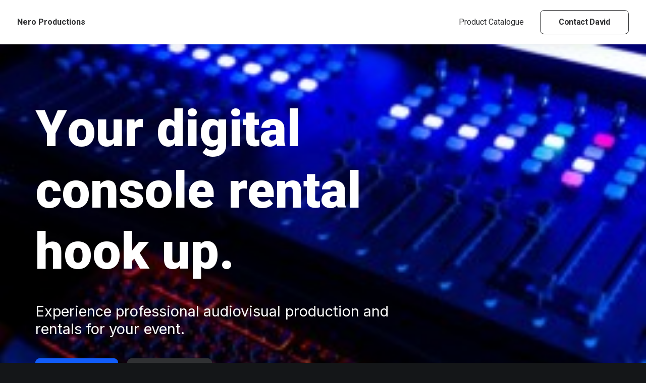

--- FILE ---
content_type: text/html; charset=UTF-8
request_url: https://neroproductions.com/?orderby=rating&tax_product_cat=active-speaker-system&filter_brand=rcf&unfilter=1
body_size: 18124
content:
<!DOCTYPE html>
<html class="no-touch" dir="ltr" lang="en-US" prefix="og: https://ogp.me/ns#" xmlns="http://www.w3.org/1999/xhtml">
<head>
<meta http-equiv="Content-Type" content="text/html; charset=UTF-8">
<meta name="viewport" content="width=device-width, initial-scale=1">
<link rel="profile" href="http://gmpg.org/xfn/11">
<link rel="pingback" href="https://neroproductions.com/xmlrpc.php">
<title>Nero Productions - Nero Productions</title>

		<!-- All in One SEO 4.5.4 - aioseo.com -->
		<meta name="description" content="Nero Productions - Your digital console rental hook up - Nero Productions serves high-end corporate audiovisual users and the arts and entertainment industry. Meeting the challenge of delivering quality services to our growing clientele motivates us to stay updated on electronic equipment, lighting trends, and staging techniques. Calgary and area." />
		<meta name="robots" content="max-image-preview:large" />
		<link rel="canonical" href="https://neroproductions.com/" />
		<meta name="generator" content="All in One SEO (AIOSEO) 4.5.4" />
		<meta property="og:locale" content="en_US" />
		<meta property="og:site_name" content="Nero Productions - Your digital console rental hook up" />
		<meta property="og:type" content="article" />
		<meta property="og:title" content="Nero Productions - Nero Productions" />
		<meta property="og:description" content="Nero Productions - Your digital console rental hook up - Nero Productions serves high-end corporate audiovisual users and the arts and entertainment industry. Meeting the challenge of delivering quality services to our growing clientele motivates us to stay updated on electronic equipment, lighting trends, and staging techniques. Calgary and area." />
		<meta property="og:url" content="https://neroproductions.com/" />
		<meta property="article:published_time" content="2023-09-02T18:55:02+00:00" />
		<meta property="article:modified_time" content="2024-02-06T21:13:53+00:00" />
		<meta name="twitter:card" content="summary_large_image" />
		<meta name="twitter:title" content="Nero Productions - Nero Productions" />
		<meta name="twitter:description" content="Nero Productions - Your digital console rental hook up - Nero Productions serves high-end corporate audiovisual users and the arts and entertainment industry. Meeting the challenge of delivering quality services to our growing clientele motivates us to stay updated on electronic equipment, lighting trends, and staging techniques. Calgary and area." />
		<script type="application/ld+json" class="aioseo-schema">
			{"@context":"https:\/\/schema.org","@graph":[{"@type":"BreadcrumbList","@id":"https:\/\/neroproductions.com\/#breadcrumblist","itemListElement":[{"@type":"ListItem","@id":"https:\/\/neroproductions.com\/#listItem","position":1,"name":"Home"}]},{"@type":"Organization","@id":"https:\/\/neroproductions.com\/#organization","name":"Nero Productions","url":"https:\/\/neroproductions.com\/","contactPoint":{"@type":"ContactPoint","telephone":"+14032557639","contactType":"Customer Support"}},{"@type":"WebPage","@id":"https:\/\/neroproductions.com\/#webpage","url":"https:\/\/neroproductions.com\/","name":"Nero Productions - Nero Productions","description":"Nero Productions - Your digital console rental hook up - Nero Productions serves high-end corporate audiovisual users and the arts and entertainment industry. Meeting the challenge of delivering quality services to our growing clientele motivates us to stay updated on electronic equipment, lighting trends, and staging techniques. Calgary and area.","inLanguage":"en-US","isPartOf":{"@id":"https:\/\/neroproductions.com\/#website"},"breadcrumb":{"@id":"https:\/\/neroproductions.com\/#breadcrumblist"},"datePublished":"2023-09-02T18:55:02+00:00","dateModified":"2024-02-06T21:13:53+00:00"},{"@type":"WebSite","@id":"https:\/\/neroproductions.com\/#website","url":"https:\/\/neroproductions.com\/","name":"Just another WordPress site","description":"Your digital console rental hook up","inLanguage":"en-US","publisher":{"@id":"https:\/\/neroproductions.com\/#organization"},"potentialAction":{"@type":"SearchAction","target":{"@type":"EntryPoint","urlTemplate":"https:\/\/neroproductions.com\/?s={search_term_string}"},"query-input":"required name=search_term_string"}}]}
		</script>
		<!-- All in One SEO -->

<link rel='dns-prefetch' href='//fonts.googleapis.com' />
<link rel="alternate" type="application/rss+xml" title="Nero Productions &raquo; Feed" href="https://neroproductions.com/feed/" />
<link rel="alternate" type="application/rss+xml" title="Nero Productions &raquo; Comments Feed" href="https://neroproductions.com/comments/feed/" />
<link rel="alternate" type="application/rss+xml" title="Nero Productions &raquo; Nero Productions Comments Feed" href="https://neroproductions.com/sample-page/feed/" />
<link rel="alternate" title="oEmbed (JSON)" type="application/json+oembed" href="https://neroproductions.com/wp-json/oembed/1.0/embed?url=https%3A%2F%2Fneroproductions.com%2F" />
<link rel="alternate" title="oEmbed (XML)" type="text/xml+oembed" href="https://neroproductions.com/wp-json/oembed/1.0/embed?url=https%3A%2F%2Fneroproductions.com%2F&#038;format=xml" />
<style id='wp-img-auto-sizes-contain-inline-css' type='text/css'>
img:is([sizes=auto i],[sizes^="auto," i]){contain-intrinsic-size:3000px 1500px}
/*# sourceURL=wp-img-auto-sizes-contain-inline-css */
</style>
<style id='wp-emoji-styles-inline-css' type='text/css'>

	img.wp-smiley, img.emoji {
		display: inline !important;
		border: none !important;
		box-shadow: none !important;
		height: 1em !important;
		width: 1em !important;
		margin: 0 0.07em !important;
		vertical-align: -0.1em !important;
		background: none !important;
		padding: 0 !important;
	}
/*# sourceURL=wp-emoji-styles-inline-css */
</style>
<style id='wp-block-library-inline-css' type='text/css'>
:root{--wp-block-synced-color:#7a00df;--wp-block-synced-color--rgb:122,0,223;--wp-bound-block-color:var(--wp-block-synced-color);--wp-editor-canvas-background:#ddd;--wp-admin-theme-color:#007cba;--wp-admin-theme-color--rgb:0,124,186;--wp-admin-theme-color-darker-10:#006ba1;--wp-admin-theme-color-darker-10--rgb:0,107,160.5;--wp-admin-theme-color-darker-20:#005a87;--wp-admin-theme-color-darker-20--rgb:0,90,135;--wp-admin-border-width-focus:2px}@media (min-resolution:192dpi){:root{--wp-admin-border-width-focus:1.5px}}.wp-element-button{cursor:pointer}:root .has-very-light-gray-background-color{background-color:#eee}:root .has-very-dark-gray-background-color{background-color:#313131}:root .has-very-light-gray-color{color:#eee}:root .has-very-dark-gray-color{color:#313131}:root .has-vivid-green-cyan-to-vivid-cyan-blue-gradient-background{background:linear-gradient(135deg,#00d084,#0693e3)}:root .has-purple-crush-gradient-background{background:linear-gradient(135deg,#34e2e4,#4721fb 50%,#ab1dfe)}:root .has-hazy-dawn-gradient-background{background:linear-gradient(135deg,#faaca8,#dad0ec)}:root .has-subdued-olive-gradient-background{background:linear-gradient(135deg,#fafae1,#67a671)}:root .has-atomic-cream-gradient-background{background:linear-gradient(135deg,#fdd79a,#004a59)}:root .has-nightshade-gradient-background{background:linear-gradient(135deg,#330968,#31cdcf)}:root .has-midnight-gradient-background{background:linear-gradient(135deg,#020381,#2874fc)}:root{--wp--preset--font-size--normal:16px;--wp--preset--font-size--huge:42px}.has-regular-font-size{font-size:1em}.has-larger-font-size{font-size:2.625em}.has-normal-font-size{font-size:var(--wp--preset--font-size--normal)}.has-huge-font-size{font-size:var(--wp--preset--font-size--huge)}.has-text-align-center{text-align:center}.has-text-align-left{text-align:left}.has-text-align-right{text-align:right}.has-fit-text{white-space:nowrap!important}#end-resizable-editor-section{display:none}.aligncenter{clear:both}.items-justified-left{justify-content:flex-start}.items-justified-center{justify-content:center}.items-justified-right{justify-content:flex-end}.items-justified-space-between{justify-content:space-between}.screen-reader-text{border:0;clip-path:inset(50%);height:1px;margin:-1px;overflow:hidden;padding:0;position:absolute;width:1px;word-wrap:normal!important}.screen-reader-text:focus{background-color:#ddd;clip-path:none;color:#444;display:block;font-size:1em;height:auto;left:5px;line-height:normal;padding:15px 23px 14px;text-decoration:none;top:5px;width:auto;z-index:100000}html :where(.has-border-color){border-style:solid}html :where([style*=border-top-color]){border-top-style:solid}html :where([style*=border-right-color]){border-right-style:solid}html :where([style*=border-bottom-color]){border-bottom-style:solid}html :where([style*=border-left-color]){border-left-style:solid}html :where([style*=border-width]){border-style:solid}html :where([style*=border-top-width]){border-top-style:solid}html :where([style*=border-right-width]){border-right-style:solid}html :where([style*=border-bottom-width]){border-bottom-style:solid}html :where([style*=border-left-width]){border-left-style:solid}html :where(img[class*=wp-image-]){height:auto;max-width:100%}:where(figure){margin:0 0 1em}html :where(.is-position-sticky){--wp-admin--admin-bar--position-offset:var(--wp-admin--admin-bar--height,0px)}@media screen and (max-width:600px){html :where(.is-position-sticky){--wp-admin--admin-bar--position-offset:0px}}

/*# sourceURL=wp-block-library-inline-css */
</style><style id='global-styles-inline-css' type='text/css'>
:root{--wp--preset--aspect-ratio--square: 1;--wp--preset--aspect-ratio--4-3: 4/3;--wp--preset--aspect-ratio--3-4: 3/4;--wp--preset--aspect-ratio--3-2: 3/2;--wp--preset--aspect-ratio--2-3: 2/3;--wp--preset--aspect-ratio--16-9: 16/9;--wp--preset--aspect-ratio--9-16: 9/16;--wp--preset--color--black: #000000;--wp--preset--color--cyan-bluish-gray: #abb8c3;--wp--preset--color--white: #ffffff;--wp--preset--color--pale-pink: #f78da7;--wp--preset--color--vivid-red: #cf2e2e;--wp--preset--color--luminous-vivid-orange: #ff6900;--wp--preset--color--luminous-vivid-amber: #fcb900;--wp--preset--color--light-green-cyan: #7bdcb5;--wp--preset--color--vivid-green-cyan: #00d084;--wp--preset--color--pale-cyan-blue: #8ed1fc;--wp--preset--color--vivid-cyan-blue: #0693e3;--wp--preset--color--vivid-purple: #9b51e0;--wp--preset--gradient--vivid-cyan-blue-to-vivid-purple: linear-gradient(135deg,rgb(6,147,227) 0%,rgb(155,81,224) 100%);--wp--preset--gradient--light-green-cyan-to-vivid-green-cyan: linear-gradient(135deg,rgb(122,220,180) 0%,rgb(0,208,130) 100%);--wp--preset--gradient--luminous-vivid-amber-to-luminous-vivid-orange: linear-gradient(135deg,rgb(252,185,0) 0%,rgb(255,105,0) 100%);--wp--preset--gradient--luminous-vivid-orange-to-vivid-red: linear-gradient(135deg,rgb(255,105,0) 0%,rgb(207,46,46) 100%);--wp--preset--gradient--very-light-gray-to-cyan-bluish-gray: linear-gradient(135deg,rgb(238,238,238) 0%,rgb(169,184,195) 100%);--wp--preset--gradient--cool-to-warm-spectrum: linear-gradient(135deg,rgb(74,234,220) 0%,rgb(151,120,209) 20%,rgb(207,42,186) 40%,rgb(238,44,130) 60%,rgb(251,105,98) 80%,rgb(254,248,76) 100%);--wp--preset--gradient--blush-light-purple: linear-gradient(135deg,rgb(255,206,236) 0%,rgb(152,150,240) 100%);--wp--preset--gradient--blush-bordeaux: linear-gradient(135deg,rgb(254,205,165) 0%,rgb(254,45,45) 50%,rgb(107,0,62) 100%);--wp--preset--gradient--luminous-dusk: linear-gradient(135deg,rgb(255,203,112) 0%,rgb(199,81,192) 50%,rgb(65,88,208) 100%);--wp--preset--gradient--pale-ocean: linear-gradient(135deg,rgb(255,245,203) 0%,rgb(182,227,212) 50%,rgb(51,167,181) 100%);--wp--preset--gradient--electric-grass: linear-gradient(135deg,rgb(202,248,128) 0%,rgb(113,206,126) 100%);--wp--preset--gradient--midnight: linear-gradient(135deg,rgb(2,3,129) 0%,rgb(40,116,252) 100%);--wp--preset--font-size--small: 13px;--wp--preset--font-size--medium: 20px;--wp--preset--font-size--large: 36px;--wp--preset--font-size--x-large: 42px;--wp--preset--spacing--20: 0.44rem;--wp--preset--spacing--30: 0.67rem;--wp--preset--spacing--40: 1rem;--wp--preset--spacing--50: 1.5rem;--wp--preset--spacing--60: 2.25rem;--wp--preset--spacing--70: 3.38rem;--wp--preset--spacing--80: 5.06rem;--wp--preset--shadow--natural: 6px 6px 9px rgba(0, 0, 0, 0.2);--wp--preset--shadow--deep: 12px 12px 50px rgba(0, 0, 0, 0.4);--wp--preset--shadow--sharp: 6px 6px 0px rgba(0, 0, 0, 0.2);--wp--preset--shadow--outlined: 6px 6px 0px -3px rgb(255, 255, 255), 6px 6px rgb(0, 0, 0);--wp--preset--shadow--crisp: 6px 6px 0px rgb(0, 0, 0);}:where(.is-layout-flex){gap: 0.5em;}:where(.is-layout-grid){gap: 0.5em;}body .is-layout-flex{display: flex;}.is-layout-flex{flex-wrap: wrap;align-items: center;}.is-layout-flex > :is(*, div){margin: 0;}body .is-layout-grid{display: grid;}.is-layout-grid > :is(*, div){margin: 0;}:where(.wp-block-columns.is-layout-flex){gap: 2em;}:where(.wp-block-columns.is-layout-grid){gap: 2em;}:where(.wp-block-post-template.is-layout-flex){gap: 1.25em;}:where(.wp-block-post-template.is-layout-grid){gap: 1.25em;}.has-black-color{color: var(--wp--preset--color--black) !important;}.has-cyan-bluish-gray-color{color: var(--wp--preset--color--cyan-bluish-gray) !important;}.has-white-color{color: var(--wp--preset--color--white) !important;}.has-pale-pink-color{color: var(--wp--preset--color--pale-pink) !important;}.has-vivid-red-color{color: var(--wp--preset--color--vivid-red) !important;}.has-luminous-vivid-orange-color{color: var(--wp--preset--color--luminous-vivid-orange) !important;}.has-luminous-vivid-amber-color{color: var(--wp--preset--color--luminous-vivid-amber) !important;}.has-light-green-cyan-color{color: var(--wp--preset--color--light-green-cyan) !important;}.has-vivid-green-cyan-color{color: var(--wp--preset--color--vivid-green-cyan) !important;}.has-pale-cyan-blue-color{color: var(--wp--preset--color--pale-cyan-blue) !important;}.has-vivid-cyan-blue-color{color: var(--wp--preset--color--vivid-cyan-blue) !important;}.has-vivid-purple-color{color: var(--wp--preset--color--vivid-purple) !important;}.has-black-background-color{background-color: var(--wp--preset--color--black) !important;}.has-cyan-bluish-gray-background-color{background-color: var(--wp--preset--color--cyan-bluish-gray) !important;}.has-white-background-color{background-color: var(--wp--preset--color--white) !important;}.has-pale-pink-background-color{background-color: var(--wp--preset--color--pale-pink) !important;}.has-vivid-red-background-color{background-color: var(--wp--preset--color--vivid-red) !important;}.has-luminous-vivid-orange-background-color{background-color: var(--wp--preset--color--luminous-vivid-orange) !important;}.has-luminous-vivid-amber-background-color{background-color: var(--wp--preset--color--luminous-vivid-amber) !important;}.has-light-green-cyan-background-color{background-color: var(--wp--preset--color--light-green-cyan) !important;}.has-vivid-green-cyan-background-color{background-color: var(--wp--preset--color--vivid-green-cyan) !important;}.has-pale-cyan-blue-background-color{background-color: var(--wp--preset--color--pale-cyan-blue) !important;}.has-vivid-cyan-blue-background-color{background-color: var(--wp--preset--color--vivid-cyan-blue) !important;}.has-vivid-purple-background-color{background-color: var(--wp--preset--color--vivid-purple) !important;}.has-black-border-color{border-color: var(--wp--preset--color--black) !important;}.has-cyan-bluish-gray-border-color{border-color: var(--wp--preset--color--cyan-bluish-gray) !important;}.has-white-border-color{border-color: var(--wp--preset--color--white) !important;}.has-pale-pink-border-color{border-color: var(--wp--preset--color--pale-pink) !important;}.has-vivid-red-border-color{border-color: var(--wp--preset--color--vivid-red) !important;}.has-luminous-vivid-orange-border-color{border-color: var(--wp--preset--color--luminous-vivid-orange) !important;}.has-luminous-vivid-amber-border-color{border-color: var(--wp--preset--color--luminous-vivid-amber) !important;}.has-light-green-cyan-border-color{border-color: var(--wp--preset--color--light-green-cyan) !important;}.has-vivid-green-cyan-border-color{border-color: var(--wp--preset--color--vivid-green-cyan) !important;}.has-pale-cyan-blue-border-color{border-color: var(--wp--preset--color--pale-cyan-blue) !important;}.has-vivid-cyan-blue-border-color{border-color: var(--wp--preset--color--vivid-cyan-blue) !important;}.has-vivid-purple-border-color{border-color: var(--wp--preset--color--vivid-purple) !important;}.has-vivid-cyan-blue-to-vivid-purple-gradient-background{background: var(--wp--preset--gradient--vivid-cyan-blue-to-vivid-purple) !important;}.has-light-green-cyan-to-vivid-green-cyan-gradient-background{background: var(--wp--preset--gradient--light-green-cyan-to-vivid-green-cyan) !important;}.has-luminous-vivid-amber-to-luminous-vivid-orange-gradient-background{background: var(--wp--preset--gradient--luminous-vivid-amber-to-luminous-vivid-orange) !important;}.has-luminous-vivid-orange-to-vivid-red-gradient-background{background: var(--wp--preset--gradient--luminous-vivid-orange-to-vivid-red) !important;}.has-very-light-gray-to-cyan-bluish-gray-gradient-background{background: var(--wp--preset--gradient--very-light-gray-to-cyan-bluish-gray) !important;}.has-cool-to-warm-spectrum-gradient-background{background: var(--wp--preset--gradient--cool-to-warm-spectrum) !important;}.has-blush-light-purple-gradient-background{background: var(--wp--preset--gradient--blush-light-purple) !important;}.has-blush-bordeaux-gradient-background{background: var(--wp--preset--gradient--blush-bordeaux) !important;}.has-luminous-dusk-gradient-background{background: var(--wp--preset--gradient--luminous-dusk) !important;}.has-pale-ocean-gradient-background{background: var(--wp--preset--gradient--pale-ocean) !important;}.has-electric-grass-gradient-background{background: var(--wp--preset--gradient--electric-grass) !important;}.has-midnight-gradient-background{background: var(--wp--preset--gradient--midnight) !important;}.has-small-font-size{font-size: var(--wp--preset--font-size--small) !important;}.has-medium-font-size{font-size: var(--wp--preset--font-size--medium) !important;}.has-large-font-size{font-size: var(--wp--preset--font-size--large) !important;}.has-x-large-font-size{font-size: var(--wp--preset--font-size--x-large) !important;}
/*# sourceURL=global-styles-inline-css */
</style>

<style id='classic-theme-styles-inline-css' type='text/css'>
/*! This file is auto-generated */
.wp-block-button__link{color:#fff;background-color:#32373c;border-radius:9999px;box-shadow:none;text-decoration:none;padding:calc(.667em + 2px) calc(1.333em + 2px);font-size:1.125em}.wp-block-file__button{background:#32373c;color:#fff;text-decoration:none}
/*# sourceURL=/wp-includes/css/classic-themes.min.css */
</style>
<link rel='stylesheet' id='contact-form-7-css' href='https://neroproductions.com/wp-content/plugins/contact-form-7/includes/css/styles.css?ver=5.8.6' type='text/css' media='all' />
<link rel='stylesheet' id='uncodefont-google-css' href='//fonts.googleapis.com/css?family=Roboto+Condensed%3A300%2C300italic%2Cregular%2Citalic%2C700%2C700italic%7CInter%3A100%2C200%2C300%2Cregular%2C500%2C600%2C700%2C800%2C900%7CRoboto%3A100%2C100italic%2C300%2C300italic%2Cregular%2Citalic%2C500%2C500italic%2C700%2C700italic%2C900%2C900italic&#038;subset=greek%2Cvietnamese%2Ccyrillic%2Cgreek-ext%2Clatin%2Ccyrillic-ext%2Clatin-ext&#038;ver=2.8.10' type='text/css' media='all' />
<link rel='stylesheet' id='uncode-privacy-css' href='https://neroproductions.com/wp-content/plugins/uncode-privacy/assets/css/uncode-privacy-public.css?ver=2.2.3' type='text/css' media='all' />
<style id='woocommerce-inline-inline-css' type='text/css'>
.woocommerce form .form-row .required { visibility: visible; }
/*# sourceURL=woocommerce-inline-inline-css */
</style>
<link rel='stylesheet' id='uncode-style-css' href='https://neroproductions.com/wp-content/themes/uncode/library/css/style-core.css?ver=1334872020' type='text/css' media='all' />
<style id='uncode-style-inline-css' type='text/css'>

@media (min-width: 960px) { .limit-width { max-width: 1200px; margin: auto;}}
body.menu-custom-padding .col-lg-0.logo-container, body.menu-custom-padding .col-lg-2.logo-container, body.menu-custom-padding .col-lg-12 .logo-container, body.menu-custom-padding .col-lg-4.logo-container { padding-top: 36px; padding-bottom: 36px; }
body.menu-custom-padding .col-lg-0.logo-container.shrinked, body.menu-custom-padding .col-lg-2.logo-container.shrinked, body.menu-custom-padding .col-lg-12 .logo-container.shrinked, body.menu-custom-padding .col-lg-4.logo-container.shrinked { padding-top: 27px; padding-bottom: 27px; }
@media (max-width: 959px) { body.menu-custom-padding .menu-container .logo-container { padding-top: 27px !important; padding-bottom: 27px !important; } }
#changer-back-color { transition: background-color 1000ms cubic-bezier(0.25, 1, 0.5, 1) !important; } #changer-back-color > div { transition: opacity 1000ms cubic-bezier(0.25, 1, 0.5, 1) !important; } body.bg-changer-init.disable-hover .main-wrapper .style-light,  body.bg-changer-init.disable-hover .main-wrapper .style-light h1,  body.bg-changer-init.disable-hover .main-wrapper .style-light h2, body.bg-changer-init.disable-hover .main-wrapper .style-light h3, body.bg-changer-init.disable-hover .main-wrapper .style-light h4, body.bg-changer-init.disable-hover .main-wrapper .style-light h5, body.bg-changer-init.disable-hover .main-wrapper .style-light h6, body.bg-changer-init.disable-hover .main-wrapper .style-light a, body.bg-changer-init.disable-hover .main-wrapper .style-dark, body.bg-changer-init.disable-hover .main-wrapper .style-dark h1, body.bg-changer-init.disable-hover .main-wrapper .style-dark h2, body.bg-changer-init.disable-hover .main-wrapper .style-dark h3, body.bg-changer-init.disable-hover .main-wrapper .style-dark h4, body.bg-changer-init.disable-hover .main-wrapper .style-dark h5, body.bg-changer-init.disable-hover .main-wrapper .style-dark h6, body.bg-changer-init.disable-hover .main-wrapper .style-dark a { transition: color 1000ms cubic-bezier(0.25, 1, 0.5, 1) !important; }
@media (max-width: 959px) {
			body.menu-mobile-off-canvas .main-menu-container {
				width: calc(100vw - 45px);
			}
			body.menu-mobile-off-canvas.menu-mobile-borders.has-body-borders .main-menu-container {
				width: calc( ( 100vw - 9px ) - 45px);
			}
		}
/*# sourceURL=uncode-style-inline-css */
</style>
<link rel='stylesheet' id='uncode-style-owlcarousel-css' href='https://neroproductions.com/wp-content/themes/uncode/library/css/style-owlcarousel.css?ver=all' type='text/css' media='all' />
<link rel='stylesheet' id='uncode-style-share-css' href='https://neroproductions.com/wp-content/themes/uncode/library/css/style-share.css?ver=all' type='text/css' media='all' />
<link rel='stylesheet' id='uncode-style-unmodal-css' href='https://neroproductions.com/wp-content/themes/uncode/library/css/style-unmodal.css?ver=all' type='text/css' media='all' />
<link rel='stylesheet' id='uncode-style-onepage-css' href='https://neroproductions.com/wp-content/themes/uncode/library/css/style-onepage.css?ver=all' type='text/css' media='all' />
<link rel='stylesheet' id='uncode-style-mediaelement-css' href='https://neroproductions.com/wp-content/themes/uncode/library/css/style-mediaelement.css?ver=all' type='text/css' media='all' />
<link rel='stylesheet' id='uncode-style-widgets-css' href='https://neroproductions.com/wp-content/themes/uncode/library/css/style-widgets.css?ver=all' type='text/css' media='all' />
<link rel='stylesheet' id='uncode-style-iconbox-css' href='https://neroproductions.com/wp-content/themes/uncode/library/css/style-iconbox.css?ver=all' type='text/css' media='all' />
<link rel='stylesheet' id='uncode-style-text-marquee-css' href='https://neroproductions.com/wp-content/themes/uncode/library/css/style-text-marquee.css?ver=all' type='text/css' media='all' />
<link rel='stylesheet' id='uncode-style-css-grid-css' href='https://neroproductions.com/wp-content/themes/uncode/library/css/style-css-grid.css?ver=all' type='text/css' media='all' />
<link rel='stylesheet' id='uncode-style-filters-css' href='https://neroproductions.com/wp-content/themes/uncode/library/css/style-filters.css?ver=all' type='text/css' media='all' />
<link rel='stylesheet' id='uncode-style-gallery-utils-css' href='https://neroproductions.com/wp-content/themes/uncode/library/css/style-gallery-utils.css?ver=all' type='text/css' media='all' />
<link rel='stylesheet' id='uncode-style-utils-css' href='https://neroproductions.com/wp-content/themes/uncode/library/css/style-utils.css?ver=all' type='text/css' media='all' />
<link rel='stylesheet' id='uncode-woocommerce-css' href='https://neroproductions.com/wp-content/themes/uncode/library/css/woocommerce.css?ver=all' type='text/css' media='all' />
<link rel='stylesheet' id='uncode-swatches-css' href='https://neroproductions.com/wp-content/themes/uncode/library/css/style-swatches.css?ver=all' type='text/css' media='all' />
<link rel='stylesheet' id='uncode-icons-css' href='https://neroproductions.com/wp-content/themes/uncode/library/css/uncode-icons.css?ver=1334872020' type='text/css' media='all' />
<link rel='stylesheet' id='uncode-custom-style-css' href='https://neroproductions.com/wp-content/themes/uncode/library/css/style-custom.css?ver=1334872020' type='text/css' media='all' />
<style id='uncode-custom-style-inline-css' type='text/css'>
.cssgrid-105674 .cssgrid-container { grid-template-columns:repeat(5, 1fr); }@media (max-width:1600px) { .cssgrid-105674 .cssgrid-container { grid-template-columns:repeat(4, 1fr); } }@media (max-width:1100px) { .cssgrid-105674 .cssgrid-container { grid-template-columns:repeat(3, 1fr); } }@media (max-width:480px) { .cssgrid-105674 .cssgrid-container { grid-template-columns:repeat(2, 1fr); } }
/*# sourceURL=uncode-custom-style-inline-css */
</style>
<script type="text/javascript" src="https://neroproductions.com/wp-includes/js/jquery/jquery.min.js?ver=3.7.1" id="jquery-core-js"></script>
<script type="text/javascript" src="https://neroproductions.com/wp-includes/js/jquery/jquery-migrate.min.js?ver=3.4.1" id="jquery-migrate-js"></script>
<script type="text/javascript" src="https://neroproductions.com/wp-content/plugins/uncode-privacy/assets/js/js-cookie.min.js?ver=2.2.0" id="js-cookie-js" data-wp-strategy="defer"></script>
<script type="text/javascript" src="https://neroproductions.com/wp-content/plugins/woocommerce/assets/js/jquery-blockui/jquery.blockUI.min.js?ver=2.7.0-wc.8.4.0" id="jquery-blockui-js" data-wp-strategy="defer"></script>
<script type="text/javascript" id="wc-add-to-cart-js-extra">
/* <![CDATA[ */
var wc_add_to_cart_params = {"ajax_url":"/wp-admin/admin-ajax.php","wc_ajax_url":"/?wc-ajax=%%endpoint%%","i18n_view_cart":"View cart","cart_url":"https://neroproductions.com/cart/","is_cart":"","cart_redirect_after_add":"no"};
//# sourceURL=wc-add-to-cart-js-extra
/* ]]> */
</script>
<script type="text/javascript" src="https://neroproductions.com/wp-content/plugins/woocommerce/assets/js/frontend/add-to-cart.min.js?ver=8.4.0" id="wc-add-to-cart-js" data-wp-strategy="defer"></script>
<script type="text/javascript" id="woocommerce-js-extra">
/* <![CDATA[ */
var woocommerce_params = {"ajax_url":"/wp-admin/admin-ajax.php","wc_ajax_url":"/?wc-ajax=%%endpoint%%"};
//# sourceURL=woocommerce-js-extra
/* ]]> */
</script>
<script type="text/javascript" src="https://neroproductions.com/wp-content/plugins/woocommerce/assets/js/frontend/woocommerce.min.js?ver=8.4.0" id="woocommerce-js" defer="defer" data-wp-strategy="defer"></script>
<script type="text/javascript" src="https://neroproductions.com/wp-content/plugins/uncode-js_composer/assets/js/vendors/woocommerce-add-to-cart.js?ver=7.2" id="vc_woocommerce-add-to-cart-js-js"></script>
<script type="text/javascript" src="/wp-content/themes/uncode/library/js/ai-uncode.js" id="uncodeAI" data-async='true' data-home="/" data-path="/" data-breakpoints-images="258,516,720,1032,1440,2064,2880" id="ai-uncode-js"></script>
<script type="text/javascript" id="uncode-init-js-extra">
/* <![CDATA[ */
var SiteParameters = {"days":"days","hours":"hours","minutes":"minutes","seconds":"seconds","constant_scroll":"on","scroll_speed":"12.25","parallax_factor":"0.1","loading":"Loading\u2026","slide_name":"slide","slide_footer":"footer","ajax_url":"https://neroproductions.com/wp-admin/admin-ajax.php","nonce_adaptive_images":"677f35be61","nonce_srcset_async":"61d0b1f13d","enable_debug":"","block_mobile_videos":"","is_frontend_editor":"","main_width":["1200","px"],"mobile_parallax_allowed":"","listen_for_screen_update":"1","wireframes_plugin_active":"1","sticky_elements":"on","resize_quality":"70","register_metadata":"","bg_changer_time":"1000","update_wc_fragments":"1","optimize_shortpixel_image":"","menu_mobile_offcanvas_gap":"45","custom_cursor_selector":"[href], .trigger-overlay, .owl-next, .owl-prev, .owl-dot, input[type=\"submit\"], input[type=\"checkbox\"], button[type=\"submit\"], a[class^=\"ilightbox\"], .ilightbox-thumbnail, .ilightbox-prev, .ilightbox-next, .overlay-close, .unmodal-close, .qty-inset \u003E span, .share-button li, .uncode-post-titles .tmb.tmb-click-area, .btn-link, .tmb-click-row .t-inside, .lg-outer button, .lg-thumb img, a[data-lbox], .uncode-close-offcanvas-overlay","mobile_parallax_animation":"","lbox_enhanced":"1","native_media_player":"","vimeoPlayerParams":"?autoplay=0","ajax_filter_key_search":"key","ajax_filter_key_unfilter":"unfilter","index_pagination_disable_scroll":"","index_pagination_scroll_to":"","uncode_wc_popup_cart_qty":"","uncode_adaptive":"1","ai_breakpoints":"258,516,720,1032,1440,2064,2880","uncode_adaptive_async":"1"};
//# sourceURL=uncode-init-js-extra
/* ]]> */
</script>
<script type="text/javascript" src="https://neroproductions.com/wp-content/themes/uncode/library/js/init.js?ver=1334872020" id="uncode-init-js"></script>
<script></script><link rel="https://api.w.org/" href="https://neroproductions.com/wp-json/" /><link rel="alternate" title="JSON" type="application/json" href="https://neroproductions.com/wp-json/wp/v2/pages/2" /><link rel="EditURI" type="application/rsd+xml" title="RSD" href="https://neroproductions.com/xmlrpc.php?rsd" />
<meta name="generator" content="WordPress 6.9" />
<meta name="generator" content="WooCommerce 8.4.0" />
<link rel='shortlink' href='https://neroproductions.com/' />
	<noscript><style>.woocommerce-product-gallery{ opacity: 1 !important; }</style></noscript>
	<meta name="generator" content="Powered by Slider Revolution 6.6.20 - responsive, Mobile-Friendly Slider Plugin for WordPress with comfortable drag and drop interface." />
<script>function setREVStartSize(e){
			//window.requestAnimationFrame(function() {
				window.RSIW = window.RSIW===undefined ? window.innerWidth : window.RSIW;
				window.RSIH = window.RSIH===undefined ? window.innerHeight : window.RSIH;
				try {
					var pw = document.getElementById(e.c).parentNode.offsetWidth,
						newh;
					pw = pw===0 || isNaN(pw) || (e.l=="fullwidth" || e.layout=="fullwidth") ? window.RSIW : pw;
					e.tabw = e.tabw===undefined ? 0 : parseInt(e.tabw);
					e.thumbw = e.thumbw===undefined ? 0 : parseInt(e.thumbw);
					e.tabh = e.tabh===undefined ? 0 : parseInt(e.tabh);
					e.thumbh = e.thumbh===undefined ? 0 : parseInt(e.thumbh);
					e.tabhide = e.tabhide===undefined ? 0 : parseInt(e.tabhide);
					e.thumbhide = e.thumbhide===undefined ? 0 : parseInt(e.thumbhide);
					e.mh = e.mh===undefined || e.mh=="" || e.mh==="auto" ? 0 : parseInt(e.mh,0);
					if(e.layout==="fullscreen" || e.l==="fullscreen")
						newh = Math.max(e.mh,window.RSIH);
					else{
						e.gw = Array.isArray(e.gw) ? e.gw : [e.gw];
						for (var i in e.rl) if (e.gw[i]===undefined || e.gw[i]===0) e.gw[i] = e.gw[i-1];
						e.gh = e.el===undefined || e.el==="" || (Array.isArray(e.el) && e.el.length==0)? e.gh : e.el;
						e.gh = Array.isArray(e.gh) ? e.gh : [e.gh];
						for (var i in e.rl) if (e.gh[i]===undefined || e.gh[i]===0) e.gh[i] = e.gh[i-1];
											
						var nl = new Array(e.rl.length),
							ix = 0,
							sl;
						e.tabw = e.tabhide>=pw ? 0 : e.tabw;
						e.thumbw = e.thumbhide>=pw ? 0 : e.thumbw;
						e.tabh = e.tabhide>=pw ? 0 : e.tabh;
						e.thumbh = e.thumbhide>=pw ? 0 : e.thumbh;
						for (var i in e.rl) nl[i] = e.rl[i]<window.RSIW ? 0 : e.rl[i];
						sl = nl[0];
						for (var i in nl) if (sl>nl[i] && nl[i]>0) { sl = nl[i]; ix=i;}
						var m = pw>(e.gw[ix]+e.tabw+e.thumbw) ? 1 : (pw-(e.tabw+e.thumbw)) / (e.gw[ix]);
						newh =  (e.gh[ix] * m) + (e.tabh + e.thumbh);
					}
					var el = document.getElementById(e.c);
					if (el!==null && el) el.style.height = newh+"px";
					el = document.getElementById(e.c+"_wrapper");
					if (el!==null && el) {
						el.style.height = newh+"px";
						el.style.display = "block";
					}
				} catch(e){
					console.log("Failure at Presize of Slider:" + e)
				}
			//});
		  };</script>
<noscript><style> .wpb_animate_when_almost_visible { opacity: 1; }</style></noscript><link rel='stylesheet' id='rs-plugin-settings-css' href='https://neroproductions.com/wp-content/plugins/revslider/public/assets/css/rs6.css?ver=6.6.20' type='text/css' media='all' />
<style id='rs-plugin-settings-inline-css' type='text/css'>
#rs-demo-id {}
/*# sourceURL=rs-plugin-settings-inline-css */
</style>
</head>
<body class="home wp-singular page-template-default page page-id-2 wp-theme-uncode  style-color-wayh-bg theme-uncode woocommerce-no-js hormenu-position-left megamenu-full-submenu hmenu hmenu-position-right header-full-width main-center-align menu-mobile-transparent menu-custom-padding menu-sticky-mobile menu-mobile-centered menu-mobile-off-canvas wc-zoom-enabled mobile-parallax-not-allowed ilb-no-bounce unreg adaptive-images-async uncode-wc-single-product-slider-enabled uncode-btn-round uncode-sidecart-enabled uncode-sidecart-right uncode-sidecart-mobile-enabled qw-body-scroll-disabled megamenu-side-to-side no-qty-fx wpb-js-composer js-comp-ver-7.2 vc_responsive" data-border="0">
		<div id="vh_layout_help"></div><div class="body-borders" data-border="0"><div class="top-border body-border-shadow"></div><div class="right-border body-border-shadow"></div><div class="bottom-border body-border-shadow"></div><div class="left-border body-border-shadow"></div><div class="top-border style-color-xsdn-bg"></div><div class="right-border style-color-xsdn-bg"></div><div class="bottom-border style-color-xsdn-bg"></div><div class="left-border style-color-xsdn-bg"></div></div>	<div class="box-wrapper">
		<div class="box-container">
		<script type="text/javascript" id="initBox">UNCODE.initBox();</script>
		<div class="menu-wrapper menu-sticky-mobile menu-no-arrows">
													
													<header id="masthead" class="navbar menu-primary menu-light submenu-light menu-transparent menu-add-padding style-light-original single-h-padding menu-absolute menu-animated menu-with-logo menu-parent-off-canvas">
														<div class="menu-container style-color-xsdn-bg menu-borders menu-shadows needs-after">
															<div class="row-menu">
																<div class="row-menu-inner">
																	<div id="logo-container-mobile" class="col-lg-0 logo-container middle">
																		<div id="main-logo" class="navbar-header style-light">
																			<a href="https://neroproductions.com/" class="navbar-brand" data-padding-shrink ="27" data-minheight="14" aria-label="Nero Productions"><h2 class="text-logo h3 logo-skinnable main-logo" data-maxheight="16" style="font-size:16px;">Nero Productions</h2></a>
																		</div>
																		<div class="mmb-container"><div class="mobile-additional-icons"></div><div class="mobile-menu-button mobile-menu-button-light lines-button"><span class="lines"><span></span></span></div></div>
																	</div>
																	<div class="col-lg-12 main-menu-container middle">
																		<div class="menu-horizontal menu-dd-shadow-darker-lg menu-sub-enhanced">
																			<div class="menu-horizontal-inner">
																				<div class="nav navbar-nav navbar-main navbar-nav-last"><ul id="menu-mega-menu" class="menu-primary-inner menu-smart sm"><li id="menu-item-130791" class="menu-item menu-item-type-post_type menu-item-object-page menu-item-130791 menu-item-link"><a title="Product Catalogue" href="https://neroproductions.com/shop/">Product Catalogue<i class="fa fa-angle-right fa-dropdown"></i></a></li>
<li id="menu-item-130794" class="menu-item-button"><a title="Contact David" href="https://neroproductions.com/contact-us/"><div class="menu-btn-table"><div class="menu-btn-cell"><div class="menu-item menu-item-type-post_type menu-item-object-page menu-item-130794 menu-btn-container btn"><span>Contact David</span></div></div></div></a></li>
</ul></div><div class="uncode-menu-additional-text navbar-mobile-el desktop-hidden "><div class="desktop-hidden"><p style="font-size:4vw;" class="font-weight-menu">Let's talk</p>
<p style="margin-top: 9px;"><a href="mailto:info@yourwebsite.com">info@yourwebsite.com</a><br />+1 (555) 123-4567</p>
</div></div><div class="uncode-close-offcanvas-mobile lines-button close navbar-mobile-el"><span class="lines"></span></div></div>
																		</div>
																	</div>
																</div>
															</div></div>
													</header>
												</div>			<script type="text/javascript" id="fixMenuHeight">UNCODE.fixMenuHeight();</script>
			<div class="main-wrapper">
				<div class="main-container">
					<div class="page-wrapper">
						<div class="sections-container">
<script type="text/javascript">UNCODE.initHeader();</script><article id="post-2" class="page-body style-color-xsdn-bg post-2 page type-page status-publish hentry">
						<div class="post-wrapper">
							<div class="post-body"><div class="post-content un-no-sidebar-layout"><div data-parent="true" class="vc_row style-color-prif-bg row-container" id="row-unique-0"><div class="row-background background-element">
											<div class="background-wrapper">
												<div class="background-inner adaptive-async" style="background-image: url(https://neroproductions.com/wp-content/uploads/2023/09/orbital-101-studio-j8vxd4XXUtE-unsplash-scaled-uai-258x172.jpg);background-repeat: no-repeat;background-position: center top;background-attachment: scroll;background-size: cover;" data-uniqueid="39-546557" data-guid="https://neroproductions.com/wp-content/uploads/2023/09/orbital-101-studio-j8vxd4XXUtE-unsplash-scaled.jpg" data-path="2023/09/orbital-101-studio-j8vxd4XXUtE-unsplash-scaled.jpg" data-width="2560" data-height="1707" data-singlew="12" data-singleh="null" data-crop=""></div>
												
											</div>
										</div><div class="row unequal col-no-gutter triple-top-padding triple-bottom-padding quad-h-padding full-width row-parent" data-height-ratio="60"><div class="wpb_row row-inner"><div class="wpb_column pos-middle pos-left align_left column_parent col-lg-12 single-internal-gutter"><div class="uncol style-dark"  ><div class="uncoltable"><div class="uncell no-block-padding" ><div class="uncont"><div class="vc_row row-internal row-container"><div class="row row-child"><div class="wpb_row row-inner"><div class="wpb_column pos-top pos-left align_left column_child col-lg-9 single-internal-gutter"><div class="uncol style-dark animate_when_almost_visible alpha-anim" data-delay="200"><div class="uncoltable"><div class="uncell no-block-padding" ><div class="uncont" style="max-width:70%;"><div class="vc_custom_heading_wrap "><div class="heading-text el-text single-curtain animate_inner_when_almost_visible el-text-split" data-speed="800"><h1 class="font-299150 fontsize-445851 font-weight-900 font-obs" data-style="normal" data-weight="900" data-font="Roboto"><span class="heading-text-inner"><span class="split-word word1"><span class="split-word-flow"><span class="split-word-inner"><span class="split-char char92">Y</span><span class="split-char char93">o</span><span class="split-char char94">u</span><span class="split-char char95">r</span></span></span></span><span class="split-word word2"><span class="split-word-flow"><span class="split-word-inner split-empty-inner"><span class="split-word-empty">&nbsp;</span><span class="split-char char270">d</span><span class="split-char char271">i</span><span class="split-char char272">g</span><span class="split-char char273">i</span><span class="split-char char274">t</span><span class="split-char char275">a</span><span class="split-char char276">l</span></span></span></span><span class="split-word word3"><span class="split-word-flow"><span class="split-word-inner split-empty-inner"><span class="split-word-empty">&nbsp;</span><span class="split-char char451">c</span><span class="split-char char452">o</span><span class="split-char char453">n</span><span class="split-char char454">s</span><span class="split-char char455">o</span><span class="split-char char456">l</span><span class="split-char char457">e</span></span></span></span><span class="split-word word4"><span class="split-word-flow"><span class="split-word-inner split-empty-inner"><span class="split-word-empty">&nbsp;</span><span class="split-char char632">r</span><span class="split-char char633">e</span><span class="split-char char634">n</span><span class="split-char char635">t</span><span class="split-char char636">a</span><span class="split-char char637">l</span></span></span></span><span class="split-word word5"><span class="split-word-flow"><span class="split-word-inner split-empty-inner"><span class="split-word-empty">&nbsp;</span><span class="split-char char812">h</span><span class="split-char char813">o</span><span class="split-char char814">o</span><span class="split-char char815">k</span></span></span></span><span class="split-word word6"><span class="split-word-flow"><span class="split-word-inner split-empty-inner"><span class="split-word-empty">&nbsp;</span><span class="split-char char990">u</span><span class="split-char char991">p</span><span class="split-char char992">.</span></span></span></span></span></h1></div><div class="clear"></div></div><div class="vc_custom_heading_wrap "><div class="heading-text el-text curtain animate_inner_when_almost_visible el-text-split" data-delay="400" data-speed="600"><h2 class="font-205376 h2 font-weight-400 font-obs" data-style="normal" data-weight="400" data-font="Inter"><span class="heading-text-inner"><span class="split-word word1"><span class="split-word-flow"><span class="split-word-inner">Experience</span></span></span><span class="split-word word2"><span class="split-word-flow"><span class="split-word-inner split-empty-inner"><span class="split-word-empty">&nbsp;</span>professional</span></span></span><span class="split-word word3"><span class="split-word-flow"><span class="split-word-inner split-empty-inner"><span class="split-word-empty">&nbsp;</span>audiovisual</span></span></span><span class="split-word word4"><span class="split-word-flow"><span class="split-word-inner split-empty-inner"><span class="split-word-empty">&nbsp;</span>production</span></span></span><span class="split-word word5"><span class="split-word-flow"><span class="split-word-inner split-empty-inner"><span class="split-word-empty">&nbsp;</span>and</span></span></span><span class="split-word word6"><span class="split-word-flow"><span class="split-word-inner split-empty-inner"><span class="split-word-empty">&nbsp;</span>rentals</span></span></span><span class="split-word word7"><span class="split-word-flow"><span class="split-word-inner split-empty-inner"><span class="split-word-empty">&nbsp;</span>for</span></span></span><span class="split-word word8"><span class="split-word-flow"><span class="split-word-inner split-empty-inner"><span class="split-word-empty">&nbsp;</span>your</span></span></span><span class="split-word word9"><span class="split-word-flow"><span class="split-word-inner split-empty-inner"><span class="split-word-empty">&nbsp;</span>event.</span></span></span></span></h2></div><div class="clear"></div></div></div></div></div></div></div></div></div></div><div class="vc_row row-internal row-container"><div class="row row-child"><div class="wpb_row row-inner"><div class="wpb_column pos-top pos-left align_left column_child col-lg-6 one-internal-gutter"><div class="uncol style-light" ><div class="uncoltable"><div class="uncell no-block-padding" ><div class="uncont"><span class="btn-container btn-inline" ><a href="" class="custom-link btn border-width-0 btn-accent btn-round btn-flat btn-icon-left">Contact David</a></span><span class="btn-container btn-inline" ><a href="https://neroproductions.com/shop/" class="custom-link btn border-width-0 btn-color-prif btn-round btn-flat btn-icon-left" title="Catalogue">See Catalogue</a></span></div></div></div></div></div></div></div></div></div></div></div></div></div><script id="script-row-unique-0" data-row="script-row-unique-0" type="text/javascript" class="vc_controls">UNCODE.initRow(document.getElementById("row-unique-0"));</script></div></div></div><div data-parent="true" class="vc_row style-accent-bg row-container" id="row-unique-1"><div class="row single-top-padding single-bottom-padding no-h-padding full-width row-parent"><div class="wpb_row row-inner"><div class="wpb_column pos-top pos-center align_left column_parent col-lg-12 single-internal-gutter"><div class="uncol style-light"  ><div class="uncoltable"><div class="uncell no-block-padding" ><div class="uncont"><div class="vc_custom_heading_wrap "><div class="heading-text el-text" ><h2 class="font-205376 h2 font-weight-200 text-color-lxmt-color un-text-marquee un-marquee-scroll-opposite un-marquee-infinite" ><span>Serving Calgary and surrounding area –</span></h2></div><div class="clear"></div></div></div></div></div></div></div><script id="script-row-unique-1" data-row="script-row-unique-1" type="text/javascript" class="vc_controls">UNCODE.initRow(document.getElementById("row-unique-1"));</script></div></div></div><div data-parent="true" class="vc_row style-color-lxmt-bg row-container" id="row-unique-2"><div class="row double-top-padding double-bottom-padding quad-h-padding full-width row-parent"><div class="wpb_row row-inner"><div class="wpb_column pos-top pos-center align_left column_parent col-lg-12 no-internal-gutter"><div class="uncol style-light"  ><div class="uncoltable"><div class="uncell no-block-padding" ><div class="uncont"><div class="vc_row row-internal row-container"><div class="row row-child"><div class="wpb_row row-inner"><div class="wpb_column pos-top pos-left align_left column_child col-lg-6 single-internal-gutter"><div class="uncol style-light" ><div class="uncoltable"><div class="uncell no-block-padding" ><div class="uncont" style="max-width:80%;"><div class="vc_custom_heading_wrap "><div class="heading-text el-text" ><h2 class="font-299150 h1 font-weight-800 text-color-jevc-color" ><span>Providing the Following Professional Services:</span></h2></div><div class="clear"></div></div><div class="uncode_text_column" ><p>Nero Productions serves high-end corporate audiovisual users and the arts and entertainment industry. Meeting the challenge of delivering quality services to our growing clientele motivates us to stay updated on electronic equipment, lighting trends, and staging techniques.</p>
</div><span class="btn-container" ><a href="https://neroproductions.com/contact-us/" class="custom-link btn border-width-0 btn-color-jevc btn-round btn-flat btn-icon-left" title="Contact Us">Contact David</a></span></div></div></div></div></div><div class="wpb_column pos-middle pos-center align_left column_child col-lg-3 double-internal-gutter"><div class="uncol style-light" ><div class="uncoltable"><div class="uncell no-block-padding" ><div class="uncont"><div class="icon-box icon-box-left" ><div class="icon-box-icon fa-container"><span class="text-accent-color btn-disable-hover"><i class="fa fa-adjustments fa-3x fa-fw"></i></span></div><div class="icon-box-content"><div class="icon-box-heading icon-box-fa-3x"><h3 class="h4">Audio Visual Services</h3></div><p>We provide equipment, installation, and expert guidance tailored to your event needs.</p>
</div></div><div class="icon-box icon-box-left" ><div class="icon-box-icon fa-container"><span class="text-accent-color btn-disable-hover"><i class="fa fa-dial fa-3x fa-fw"></i></span></div><div class="icon-box-content"><div class="icon-box-heading icon-box-fa-3x"><h3 class="h4">Live Sound Reinforcement</h3></div><p>Amplifying and enhancing audio during live events, ensuring optimal clarity and impact for audiences.</p>
</div></div></div></div></div></div></div><div class="wpb_column pos-middle pos-center align_left column_child col-lg-3 double-internal-gutter"><div class="uncol style-light" ><div class="uncoltable"><div class="uncell no-block-padding" ><div class="uncont"><div class="icon-box icon-box-left" ><div class="icon-box-icon fa-container"><span class="text-accent-color btn-disable-hover"><i class="fa fa-calendar2 fa-3x fa-fw"></i></span></div><div class="icon-box-content"><div class="icon-box-heading icon-box-fa-3x"><h3 class="h4">Equipment rentals</h3></div><p>Get access to professional-grade equipment without long-term investments or commitments.</p>
</div></div><div class="icon-box icon-box-left" ><div class="icon-box-icon fa-container"><span class="text-accent-color btn-disable-hover"><i class="fa fa-mic fa-3x fa-fw"></i></span></div><div class="icon-box-content"><div class="icon-box-heading icon-box-fa-3x"><h3 class="h4">Digital Recording</h3></div><p>Providing access to high-fidelity solutions to capture, edit, and enhance audio content for diverse applications.</p>
</div></div></div></div></div></div></div></div></div></div></div></div></div></div></div><script id="script-row-unique-2" data-row="script-row-unique-2" type="text/javascript" class="vc_controls">UNCODE.initRow(document.getElementById("row-unique-2"));</script></div></div></div><div data-parent="true" class="vc_row row-container onepage-section" data-label="catalogue" data-name="catalogue" id="row-unique-3"><div class="row double-top-padding double-bottom-padding quad-h-padding full-width row-parent"><div class="wpb_row row-inner"><div class="wpb_column pos-top pos-center align_left column_parent col-lg-12 single-internal-gutter"><div class="uncol style-light"  ><div class="uncoltable"><div class="uncell no-block-padding" ><div class="uncont"><div class="vc_custom_heading_wrap "><div class="heading-text el-text" ><h2 class="font-299150 h1 font-weight-800 text-color-jevc-color" ><span>Browse our Product Catalogue</span></h2></div><div class="clear"></div></div><div id="index-145375" class="cssgrid-system cssgrid-general-light grid-general-light cssgrid-105674 cssgrid-animate-sequential ajax-grid-system" data-toggle="">
							
				<div class="grid-filters menu-container has-sorting has-extra-filters menu-animated half-gutter filter-typography-inherit submenu-light  no-text-uppercase cssgrid-filters menu-light"><div class="menu-horizontal menu-sub-enhanced text-mobile-center  menu-dd-shadow-sm"><div class="filter-main-group"><a href="#" class="uncode-toggle-ajax-filters item-align-right"><span class="toggle-filter-hide">Hide filters</span><span class="toggle-filter-show">Show filters</span></a><div class="extra-filters-wrapper item-align-right no-text-uppercase">
	<ul class="menu-smart sm uncode-woocommerce-sorting">
		<li class="uncode-woocommerce-sorting__item menu-item"><a href="/?orderby=rating&#038;tax_product_cat=active-speaker-system&#038;filter_brand=rcf&#038;unfilter=1" data-toggle="dropdown" class="dropdown-toggle mobile-toggle-trigger uncode-woocommerce-sorting__link no-isotope-filter no-grid-filter">Sort by average rating</a>
			<ul class="drop-menu sm-nowrap uncode-woocommerce-sorting-dropdown ul-mobile-dropdown">
									<li class="uncode-woocommerce-sorting-dropdown__item"><a class="uncode-woocommerce-sorting-dropdown__link no-isotope-filter no-grid-filter" href="/?orderby=menu_order&#038;tax_product_cat=active-speaker-system&#038;filter_brand=rcf&#038;unfilter=1">Default sorting</a></li>
									<li class="uncode-woocommerce-sorting-dropdown__item"><a class="uncode-woocommerce-sorting-dropdown__link no-isotope-filter no-grid-filter" href="/?orderby=popularity&#038;tax_product_cat=active-speaker-system&#038;filter_brand=rcf&#038;unfilter=1">Sort by popularity</a></li>
									<li class="uncode-woocommerce-sorting-dropdown__item"><a class="uncode-woocommerce-sorting-dropdown__link no-isotope-filter no-grid-filter" href="/?orderby=date&#038;tax_product_cat=active-speaker-system&#038;filter_brand=rcf&#038;unfilter=1">Sort by latest</a></li>
									<li class="uncode-woocommerce-sorting-dropdown__item"><a class="uncode-woocommerce-sorting-dropdown__link no-isotope-filter no-grid-filter" href="/?orderby=price&#038;tax_product_cat=active-speaker-system&#038;filter_brand=rcf&#038;unfilter=1">Sort by price: low to high</a></li>
									<li class="uncode-woocommerce-sorting-dropdown__item"><a class="uncode-woocommerce-sorting-dropdown__link no-isotope-filter no-grid-filter" href="/?orderby=price-desc&#038;tax_product_cat=active-speaker-system&#038;filter_brand=rcf&#038;unfilter=1">Sort by price: high to low</a></li>
							</ul>
		</li>
	</ul>

	<div class="woocommerce-result-count-wrapper"><p class="woocommerce-result-count">
	Showing the single result</p>
</div></div><div class="filter-list item-align-left ">
		<ul><li class="filter-list__item"><a href="https://neroproductions.com/?tax_product_cat=active-speaker-system&#038;unfilter=1" class="filter-list__link">RCF</a></li><li class="filter-list__item"><a href="https://neroproductions.com/?filter_brand=rcf&#038;unfilter=1" class="filter-list__link">Active Speaker System</a></li></ul>
	</div></div></div></div>
				<div class="ajax-filter-wrapper ajax-filter-position-left">
					<div class="ajax-filter-sidebar-wrapper row-container col-lg-2" style="min-width: 380px">

						
						<div class="ajax-filter-sidebar ajax-sidebar-position-mobile-left ajax-sidebar-position-left double-margin" data-max-width="600">
							<div class="ajax-filter-sidebar-header">
								<div class="close-ajax-filter-sidebar btn btn-link"><span>&times;</span> Close</div>
							</div>
							<div class="ajax-filter-sidebar-body">
							<div data-parent="true" class="vc_row row-container" id="row-unique-4"><div class="row-background background-element" style="opacity: 1;">
											<div class="background-wrapper">
												<div class="background-inner"></div>
												<div class="block-bg-overlay style-color-xsdn-bg" style="opacity: 0.5;"></div>
											</div>
										</div><div class="row single-top-padding single-bottom-padding single-h-padding limit-width row-parent"><div class="wpb_row row-inner"><div class="wpb_column pos-top pos-center align_left column_parent col-lg-12 no-internal-gutter"><div class="uncol style-light"  ><div class="uncoltable"><div class="uncell no-block-padding" ><div class="uncont">
	<div class="uncode_widget widget-ajax-filters wpb_content_element widget-ajax-filters--single widget-ajax-filters--search"  data-id="1">
		
		
		
		<div class="term-filters">
				<div class="term-filters-search search-container-inner">
		<input type="search" name="term-filters-search-input" class="term-filters-search-input form-fluid" value="" placeholder="Search…">
		<i class="fa fa-search3"></i>
	</div>
			</div>

			</div>

	<div class="uncode_widget widget-ajax-filters wpb_content_element widget-collapse widget-desktop-collapse widget-desktop-collapse-open widget-no-tablet-collapse widget-collaps-icon widget-ajax-filters--multiple widget-ajax-filters--label"  data-id="2">
					<aside class="widget widget-style widget-container sidebar-widgets">
		
												<h3 class="widget-title open">Category</h3>
										<div class="widget-collapse-content">
					
		
		<div class="term-filters">
				<ul class="term-filters-list term-filters-list--inline">
		
								<li class="term-filter">
				<a href="https://neroproductions.com/?filter_brand=rcf&#038;orderby=rating&#038;unfilter=1" class="term-filter-link term-filter-link--active" title="">
					<div class="swatch swatch--single swatch-type-label">
						Active Speaker System
													<span class="term-filter-count">(1)</span>
											</div>
				</a>
			</li>
			</ul>
			</div>

									</div>
						</aside>
			</div>

	<div class="uncode_widget widget-ajax-filters wpb_content_element widget-collapse widget-desktop-collapse widget-desktop-collapse-open widget-mobile-collapse widget-tablet-collapse widget-collaps-icon widget-ajax-filters--single widget-ajax-filters--checkbox"  data-id="3">
					<aside class="widget widget-style widget-container sidebar-widgets">
		
												<h3 class="widget-title open">Brand</h3>
										<div class="widget-collapse-content">
					
		
		<div class="term-filters">
											<ul class="term-filters-list ">
				
														<li class="term-filter">
													<label for="filter_174993269_184"><input type="checkbox" name="filter_174993269_184" id="filter_174993269_184" value="rcf"  checked='checked'><a href="https://neroproductions.com/?orderby=rating&#038;tax_product_cat=active-speaker-system&#038;unfilter=1" class="term-filter-link" title="">RCF</a></label>
						
													<span class="term-filter-count">(1)</span>
											</li>
							</ul>
						</div>

									</div>
						</aside>
			</div>
</div></div></div></div></div><script id="script-row-unique-4" data-row="script-row-unique-4" type="text/javascript" class="vc_controls">UNCODE.initRow(document.getElementById("row-unique-4"));</script></div></div></div>
							</div>
							<div class="ajax-filter-sidebar-footer">
								<p class="ajax-filter-sidebar__buttons buttons">
									<a href="https://neroproductions.com/" class="btn btn-default ajax-filter-sidebar__button ajax-filter-sidebar__button--clear">Clear all</a>
									<a href="#" class="btn btn-default ajax-filter-sidebar__button ajax-filter-sidebar__button--apply">Apply</a>
								</p>
							</div>
						</div>
						<div id="ajax_sidebar_overlay" class="overlay style-dark-bg"></div>

						
					</div>

			
						<div class="cssgrid-wrapper grid-wrapper cssgrid-half-gutter col-lg-10" style="max-width: calc(100% - 380px)">						<div class="cssgrid-container grid-container cssgrid-layout cssgrid-equal-height cssgrid-pagination grid-pagination" >			<div class="tmb tmb-woocommerce enhanced-atc atc-typography-inherit tmb-grid tmb-iso-h4 img-round tmb-light tmb-overlay-text-anim tmb-content-center tmb-image-anim  grid-cat-181 tmb-no-double-tap tmb-id-130853 tmb-content-under tmb-media-first tmb-no-bg" ><div class="t-inside animate_when_almost_visible bottom-t-top" ><div class="t-entry-visual"><div class="t-entry-visual-tc"><div class="t-entry-visual-cont"><div class="dummy" style="padding-top: 100%;"></div><a tabindex="-1" href="https://neroproductions.com/rental/rcf-evox-12-system/" class="pushed" target="_self" data-lb-index="0"><div class="t-entry-visual-overlay"><div class="t-entry-visual-overlay-in style-dark-bg" style="opacity: 0.5;"></div></div><img fetchpriority="high" decoding="async" class="adaptive-async wp-image-130906" src="https://neroproductions.com/wp-content/uploads/2024/01/RCF-Evox-12-System-uai-258x258.jpg" width="258" height="258" alt="Nero Productions - Calgary Speaker Rental" data-uniqueid="130906-734118" data-guid="https://neroproductions.com/wp-content/uploads/2024/01/RCF-Evox-12-System.jpg" data-path="2024/01/RCF-Evox-12-System.jpg" data-width="1200" data-height="1200" data-singlew="3" data-singleh="4" data-crop="" /></a><div class="quick-view-button-overlay icon-badge"><a href="#" class="open-unmodal quick-view-button" data-post-type="product" data-post-id="130853" data-post-url="https://neroproductions.com/rental/rcf-evox-12-system/" data-single-variation="">Quick-View</a></div></div>
					</div>
				</div><div class="t-entry-text">
									<div class="t-entry-text-tc half-block-padding"><div class="t-entry"><p class="t-entry-meta"><span class="t-entry-category"><a class="bordered-cat tmb-term-evidence font-ui" href="https://neroproductions.com/rental-category/active-speaker-system/">Active Speaker System</a></span></p><h3 class="t-entry-title h6 font-weight-800 title-scale"><a href="https://neroproductions.com/rental/rcf-evox-12-system/" target="_self">RCF Evox 12 System</a></h3></div></div>
							</div></div></div>		</div>
	

				<div class="cssgrid-footer grid-footer style-light without-bg half-gutter">
					</div>
				</div>					<div class="ajax-filter-footprint col-lg-2" style="min-width: 380px"></div>
			</div><!-- .ajax-filter-wrapper -->
				</div>
<div class="vc_row row-internal row-container"><div class="row row-child"><div class="wpb_row row-inner"><div class="wpb_column pos-top pos-center align_left column_child col-lg-12 single-internal-gutter"><div class="uncol style-light" ><div class="uncoltable"><div class="uncell no-block-padding" ><div class="uncont"></div></div></div></div></div></div></div></div></div></div></div></div></div><script id="script-row-unique-3" data-row="script-row-unique-3" type="text/javascript" class="vc_controls">UNCODE.initRow(document.getElementById("row-unique-3"));</script></div></div></div></div></div>
						</div>
					</article>
								</div><!-- sections container -->
							</div><!-- page wrapper -->
												<footer id="colophon" class="site-footer">
							<div class="row-container style-dark-bg footer-last">
		  					<div class="row row-parent style-dark limit-width no-top-padding no-h-padding no-bottom-padding">
									<div class="site-info uncell col-lg-6 pos-middle text-left">&copy; 2025 Nero Productions. All rights reserved</div><!-- site info -->
								</div>
							</div>						</footer>
												<div class="overlay-menu-focus style-dark-bg "></div><div class="unmodal-overlay"></div><div class="unmodal quick-view-container style-light woocommerce auto-height" style="max-width:1272px;max-height:none;height:auto"><div class="unmodal-content-wrapper quick-view-content-wrapper"><span class="unmodal-close"></span><div id="unmodal-content" class="unmodal-content quick-view-content"></div></div></div>					</div><!-- main container -->
				</div><!-- main wrapper -->
							</div><!-- box container -->
					</div><!-- box wrapper -->
		<div class="style-light footer-scroll-top"><a href="#" class="scroll-top"><i class="fa fa-angle-up fa-stack btn-default btn-hover-nobg"></i></a></div>
		
	
		<script>
			window.RS_MODULES = window.RS_MODULES || {};
			window.RS_MODULES.modules = window.RS_MODULES.modules || {};
			window.RS_MODULES.waiting = window.RS_MODULES.waiting || [];
			window.RS_MODULES.defered = true;
			window.RS_MODULES.moduleWaiting = window.RS_MODULES.moduleWaiting || {};
			window.RS_MODULES.type = 'compiled';
		</script>
		<script type="speculationrules">
{"prefetch":[{"source":"document","where":{"and":[{"href_matches":"/*"},{"not":{"href_matches":["/wp-*.php","/wp-admin/*","/wp-content/uploads/*","/wp-content/*","/wp-content/plugins/*","/wp-content/themes/uncode/*","/*\\?(.+)"]}},{"not":{"selector_matches":"a[rel~=\"nofollow\"]"}},{"not":{"selector_matches":".no-prefetch, .no-prefetch a"}}]},"eagerness":"conservative"}]}
</script>
<div class="gdpr-overlay"></div><div class="gdpr gdpr-privacy-preferences" data-nosnippet="true">
	<div class="gdpr-wrapper">
		<form method="post" class="gdpr-privacy-preferences-frm" action="https://neroproductions.com/wp-admin/admin-post.php">
			<input type="hidden" name="action" value="uncode_privacy_update_privacy_preferences">
			<input type="hidden" id="update-privacy-preferences-nonce" name="update-privacy-preferences-nonce" value="6f02dd4f3e" /><input type="hidden" name="_wp_http_referer" value="/?orderby=rating&#038;tax_product_cat=active-speaker-system&#038;filter_brand=rcf&#038;unfilter=1" />			<header>
				<div class="gdpr-box-title">
					<h3>Privacy Preference Center</h3>
					<span class="gdpr-close"></span>
				</div>
			</header>
			<div class="gdpr-content">
				<div class="gdpr-tab-content">
					<div class="gdpr-consent-management gdpr-active">
						<header>
							<h4>Privacy Preferences</h4>
						</header>
						<div class="gdpr-info">
							<p></p>
													</div>
					</div>
				</div>
			</div>
			<footer>
				<input type="submit" class="btn-accent btn-flat" value="Save Preferences">
								<input type="hidden" id="uncode_privacy_save_cookies_from_banner" name="uncode_privacy_save_cookies_from_banner" value="false">
				<input type="hidden" id="uncode_privacy_save_cookies_from_banner_button" name="uncode_privacy_save_cookies_from_banner_button" value="">
							</footer>
		</form>
	</div>
</div>
<script type="text/html" id="wpb-modifications"> window.wpbCustomElement = 1; </script>	<script type="text/javascript">
		(function () {
			var c = document.body.className;
			c = c.replace(/woocommerce-no-js/, 'woocommerce-js');
			document.body.className = c;
		})();
	</script>
	<script type="text/template" id="tmpl-variation-template">
	<div class="woocommerce-variation-description">{{{ data.variation.variation_description }}}</div>
	<div class="woocommerce-variation-price">{{{ data.variation.price_html }}}</div>
	<div class="woocommerce-variation-availability">{{{ data.variation.availability_html }}}</div>
</script>
<script type="text/template" id="tmpl-unavailable-variation-template">
	<p>Sorry, this product is unavailable. Please choose a different combination.</p>
</script>
<script type="text/javascript" src="https://neroproductions.com/wp-content/plugins/contact-form-7/includes/swv/js/index.js?ver=5.8.6" id="swv-js"></script>
<script type="text/javascript" id="contact-form-7-js-extra">
/* <![CDATA[ */
var wpcf7 = {"api":{"root":"https://neroproductions.com/wp-json/","namespace":"contact-form-7/v1"},"cached":"1"};
//# sourceURL=contact-form-7-js-extra
/* ]]> */
</script>
<script type="text/javascript" src="https://neroproductions.com/wp-content/plugins/contact-form-7/includes/js/index.js?ver=5.8.6" id="contact-form-7-js"></script>
<script type="text/javascript" src="https://neroproductions.com/wp-content/plugins/revslider/public/assets/js/rbtools.min.js?ver=6.6.20" defer async id="tp-tools-js"></script>
<script type="text/javascript" src="https://neroproductions.com/wp-content/plugins/revslider/public/assets/js/rs6.min.js?ver=6.6.20" defer async id="revmin-js"></script>
<script type="text/javascript" id="uncode-privacy-js-extra">
/* <![CDATA[ */
var Uncode_Privacy_Parameters = {"accent_color":"#115cfa"};
//# sourceURL=uncode-privacy-js-extra
/* ]]> */
</script>
<script type="text/javascript" src="https://neroproductions.com/wp-content/plugins/uncode-privacy/assets/js/uncode-privacy-public.min.js?ver=2.2.3" id="uncode-privacy-js"></script>
<script type="text/javascript" src="https://neroproductions.com/wp-content/themes/uncode/library/js/global.js?ver=1334872020" id="uncode-global-js"></script>
<script type="text/javascript" src="https://neroproductions.com/wp-content/themes/uncode/library/js/utils.js?ver=1334872020" id="uncode-utils-js"></script>
<script type="text/javascript" src="https://neroproductions.com/wp-content/themes/uncode/library/js/menuSystem.js?ver=1334872020" id="uncode-menuSystem-js"></script>
<script type="text/javascript" src="https://neroproductions.com/wp-content/themes/uncode/library/js/disableHoverScroll.js?ver=1334872020" id="uncode-disableHoverScroll-js"></script>
<script type="text/javascript" src="https://neroproductions.com/wp-content/themes/uncode/library/js/animations.js?ver=1334872020" id="uncode-animations-js"></script>
<script type="text/javascript" src="https://neroproductions.com/wp-content/themes/uncode/library/js/tapHover.js?ver=1334872020" id="uncode-tapHover-js"></script>
<script type="text/javascript" src="https://neroproductions.com/wp-content/themes/uncode/library/js/preventDoubleTransition.js?ver=1334872020" id="uncode-preventDoubleTransition-js"></script>
<script type="text/javascript" src="https://neroproductions.com/wp-content/themes/uncode/library/js/printScreen.js?ver=1334872020" id="uncode-printScreen-js"></script>
<script type="text/javascript" src="https://neroproductions.com/wp-content/themes/uncode/library/js/lib/gsap.js?ver=1334872020" id="gsap-js"></script>
<script type="text/javascript" src="https://neroproductions.com/wp-content/themes/uncode/library/js/lib/jquery.waypoints.js?ver=1334872020" id="jquery-waypoints-js"></script>
<script type="text/javascript" src="https://neroproductions.com/wp-content/themes/uncode/library/js/lib/jquery.smartmenus.js?ver=1334872020" id="jquery-smartmenus-js"></script>
<script type="text/javascript" src="https://neroproductions.com/wp-content/themes/uncode/library/js/lib/jquery.easing.js?ver=1334872020" id="jquery-easing-js"></script>
<script type="text/javascript" src="https://neroproductions.com/wp-content/themes/uncode/library/js/lib/jquery.mousewheel.js?ver=1334872020" id="jquery-mousewheel-js"></script>
<script type="text/javascript" src="https://neroproductions.com/wp-content/themes/uncode/library/js/lib/owl.carousel2.js?ver=1334872020" id="owl-carousel-js"></script>
<script type="text/javascript" src="https://neroproductions.com/wp-content/themes/uncode/library/js/lib/inview.js?ver=1334872020" id="inview-js"></script>
<script type="text/javascript" src="https://neroproductions.com/wp-content/themes/uncode/library/js/carousel.js?ver=1334872020" id="uncode-carousel-js"></script>
<script type="text/javascript" src="https://neroproductions.com/wp-content/themes/uncode/library/js/lib/share.js?ver=1334872020" id="share-js"></script>
<script type="text/javascript" src="https://neroproductions.com/wp-content/themes/uncode/library/js/share.js?ver=1334872020" id="uncode-share-js"></script>
<script type="text/javascript" src="https://neroproductions.com/wp-content/themes/uncode/library/js/lib/jquery.sticky-kit.js?ver=1334872020" id="jquery-sticky-kit-js"></script>
<script type="text/javascript" src="https://neroproductions.com/wp-content/themes/uncode/library/js/stickyElements.js?ver=1334872020" id="uncode-stickyElements-js"></script>
<script type="text/javascript" src="https://neroproductions.com/wp-content/themes/uncode/library/js/unmodal.js?ver=1334872020" id="uncode-unmodal-js"></script>
<script type="text/javascript" src="https://neroproductions.com/wp-content/themes/uncode/library/js/onePage.js?ver=1334872020" id="uncode-onePage-js"></script>
<script type="text/javascript" src="https://neroproductions.com/wp-content/themes/uncode/library/js/lib/transition.js?ver=1334872020" id="transition-js"></script>
<script type="text/javascript" id="mediaelement-core-js-before">
/* <![CDATA[ */
var mejsL10n = {"language":"en","strings":{"mejs.download-file":"Download File","mejs.install-flash":"You are using a browser that does not have Flash player enabled or installed. Please turn on your Flash player plugin or download the latest version from https://get.adobe.com/flashplayer/","mejs.fullscreen":"Fullscreen","mejs.play":"Play","mejs.pause":"Pause","mejs.time-slider":"Time Slider","mejs.time-help-text":"Use Left/Right Arrow keys to advance one second, Up/Down arrows to advance ten seconds.","mejs.live-broadcast":"Live Broadcast","mejs.volume-help-text":"Use Up/Down Arrow keys to increase or decrease volume.","mejs.unmute":"Unmute","mejs.mute":"Mute","mejs.volume-slider":"Volume Slider","mejs.video-player":"Video Player","mejs.audio-player":"Audio Player","mejs.captions-subtitles":"Captions/Subtitles","mejs.captions-chapters":"Chapters","mejs.none":"None","mejs.afrikaans":"Afrikaans","mejs.albanian":"Albanian","mejs.arabic":"Arabic","mejs.belarusian":"Belarusian","mejs.bulgarian":"Bulgarian","mejs.catalan":"Catalan","mejs.chinese":"Chinese","mejs.chinese-simplified":"Chinese (Simplified)","mejs.chinese-traditional":"Chinese (Traditional)","mejs.croatian":"Croatian","mejs.czech":"Czech","mejs.danish":"Danish","mejs.dutch":"Dutch","mejs.english":"English","mejs.estonian":"Estonian","mejs.filipino":"Filipino","mejs.finnish":"Finnish","mejs.french":"French","mejs.galician":"Galician","mejs.german":"German","mejs.greek":"Greek","mejs.haitian-creole":"Haitian Creole","mejs.hebrew":"Hebrew","mejs.hindi":"Hindi","mejs.hungarian":"Hungarian","mejs.icelandic":"Icelandic","mejs.indonesian":"Indonesian","mejs.irish":"Irish","mejs.italian":"Italian","mejs.japanese":"Japanese","mejs.korean":"Korean","mejs.latvian":"Latvian","mejs.lithuanian":"Lithuanian","mejs.macedonian":"Macedonian","mejs.malay":"Malay","mejs.maltese":"Maltese","mejs.norwegian":"Norwegian","mejs.persian":"Persian","mejs.polish":"Polish","mejs.portuguese":"Portuguese","mejs.romanian":"Romanian","mejs.russian":"Russian","mejs.serbian":"Serbian","mejs.slovak":"Slovak","mejs.slovenian":"Slovenian","mejs.spanish":"Spanish","mejs.swahili":"Swahili","mejs.swedish":"Swedish","mejs.tagalog":"Tagalog","mejs.thai":"Thai","mejs.turkish":"Turkish","mejs.ukrainian":"Ukrainian","mejs.vietnamese":"Vietnamese","mejs.welsh":"Welsh","mejs.yiddish":"Yiddish"}};
//# sourceURL=mediaelement-core-js-before
/* ]]> */
</script>
<script type="text/javascript" src="https://neroproductions.com/wp-includes/js/mediaelement/mediaelement-and-player.min.js?ver=4.2.17" id="mediaelement-core-js"></script>
<script type="text/javascript" src="https://neroproductions.com/wp-includes/js/mediaelement/mediaelement-migrate.min.js?ver=6.9" id="mediaelement-migrate-js"></script>
<script type="text/javascript" id="mediaelement-js-extra">
/* <![CDATA[ */
var _wpmejsSettings = {"pluginPath":"/wp-includes/js/mediaelement/","classPrefix":"mejs-","stretching":"responsive","audioShortcodeLibrary":"mediaelement","videoShortcodeLibrary":"mediaelement"};
//# sourceURL=mediaelement-js-extra
/* ]]> */
</script>
<script type="text/javascript" src="https://neroproductions.com/wp-includes/js/mediaelement/wp-mediaelement.min.js?ver=6.9" id="wp-mediaelement-js"></script>
<script type="text/javascript" src="https://neroproductions.com/wp-content/themes/uncode/library/js/backgroundSelfVideos.js?ver=1334872020" id="uncode-backgroundSelfVideos-js"></script>
<script type="text/javascript" src="https://neroproductions.com/wp-content/themes/uncode/library/js/widgets.js?ver=1334872020" id="uncode-widgets-js"></script>
<script type="text/javascript" src="https://neroproductions.com/wp-content/themes/uncode/library/js/textMarquee.js?ver=1334872020" id="uncode-textMarquee-js"></script>
<script type="text/javascript" src="https://neroproductions.com/wp-content/themes/uncode/library/js/cssGrid.js?ver=1334872020" id="uncode-css-grid-js"></script>
<script type="text/javascript" src="https://neroproductions.com/wp-content/themes/uncode/library/js/ajax-filters.js?ver=1334872020" id="uncode-style-ajax-filters-js"></script>
<script type="text/javascript" src="https://neroproductions.com/wp-content/themes/uncode/library/js/revslider.js?ver=1334872020" id="uncode-revslider-js"></script>
<script type="text/javascript" id="wc-cart-fragments-js-extra">
/* <![CDATA[ */
var wc_cart_fragments_params = {"ajax_url":"/wp-admin/admin-ajax.php","wc_ajax_url":"/?wc-ajax=%%endpoint%%","cart_hash_key":"wc_cart_hash_71983055c9b2cc29faad2535c7f2e88b","fragment_name":"wc_fragments_71983055c9b2cc29faad2535c7f2e88b","request_timeout":"5000"};
//# sourceURL=wc-cart-fragments-js-extra
/* ]]> */
</script>
<script type="text/javascript" src="https://neroproductions.com/wp-content/plugins/woocommerce/assets/js/frontend/cart-fragments.min.js?ver=8.4.0" id="wc-cart-fragments-js" data-wp-strategy="defer"></script>
<script type="text/javascript" id="woocommerce-uncode-js-extra">
/* <![CDATA[ */
var UncodeWCParameters = {"cart_url":"https://neroproductions.com/cart/","empty_cart_url":"","redirect_after_add":"","variations_ajax_add_to_cart":"1","swatches_with_url_selection":"1","i18n_add_to_cart_text":"Add to cart","i18n_variation_add_to_cart_text":"Select options","pa_filter_prefix":"filter_","yith_ajax_wishlist":"","swatches_use_custom_find":"","activate_input_check_on_click":""};
//# sourceURL=woocommerce-uncode-js-extra
/* ]]> */
</script>
<script type="text/javascript" src="https://neroproductions.com/wp-content/themes/uncode/library/js/woocommerce-uncode.js?ver=1334872020" id="woocommerce-uncode-js"></script>
<script type="text/javascript" src="https://neroproductions.com/wp-content/themes/uncode/library/js/app-loader.js?ver=1334872020" id="uncode-app-js"></script>
<script type="text/javascript" src="https://neroproductions.com/wp-includes/js/imagesloaded.min.js?ver=5.0.0" id="imagesloaded-js"></script>
<script type="text/javascript" src="https://neroproductions.com/wp-includes/js/underscore.min.js?ver=1.13.7" id="underscore-js"></script>
<script type="text/javascript" id="wp-util-js-extra">
/* <![CDATA[ */
var _wpUtilSettings = {"ajax":{"url":"/wp-admin/admin-ajax.php"}};
//# sourceURL=wp-util-js-extra
/* ]]> */
</script>
<script type="text/javascript" src="https://neroproductions.com/wp-includes/js/wp-util.min.js?ver=6.9" id="wp-util-js"></script>
<script type="text/javascript" id="wc-add-to-cart-variation-js-extra">
/* <![CDATA[ */
var wc_add_to_cart_variation_params = {"wc_ajax_url":"/?wc-ajax=%%endpoint%%","i18n_no_matching_variations_text":"Sorry, no products matched your selection. Please choose a different combination.","i18n_make_a_selection_text":"Please select some product options before adding this product to your cart.","i18n_unavailable_text":"Sorry, this product is unavailable. Please choose a different combination."};
//# sourceURL=wc-add-to-cart-variation-js-extra
/* ]]> */
</script>
<script type="text/javascript" src="https://neroproductions.com/wp-content/plugins/woocommerce/assets/js/frontend/add-to-cart-variation.min.js?ver=8.4.0" id="wc-add-to-cart-variation-js" data-wp-strategy="defer"></script>
<script type="text/javascript" src="https://neroproductions.com/wp-content/plugins/woocommerce/assets/js/zoom/jquery.zoom.min.js?ver=1.7.21-wc.8.4.0" id="zoom-js" defer="defer" data-wp-strategy="defer"></script>
<script type="text/javascript" id="wc-single-product-js-extra">
/* <![CDATA[ */
var wc_single_product_params = {"i18n_required_rating_text":"Please select a rating","review_rating_required":"yes","flexslider":{"rtl":false,"animation":"slide","smoothHeight":true,"directionNav":false,"controlNav":"thumbnails","slideshow":false,"animationSpeed":500,"animationLoop":false,"allowOneSlide":false},"zoom_enabled":"1","zoom_options":[],"photoswipe_enabled":"","photoswipe_options":{"shareEl":false,"closeOnScroll":false,"history":false,"hideAnimationDuration":0,"showAnimationDuration":0},"flexslider_enabled":""};
//# sourceURL=wc-single-product-js-extra
/* ]]> */
</script>
<script type="text/javascript" src="https://neroproductions.com/wp-content/plugins/woocommerce/assets/js/frontend/single-product.min.js?ver=8.4.0" id="wc-single-product-js" defer="defer" data-wp-strategy="defer"></script>
<script type="text/javascript" src="https://neroproductions.com/wp-content/themes/uncode/library/js/woocommerce-variations.js?ver=1555397683" id="uncode-woocommerce-variations-js"></script>
<script type="text/javascript" src="https://neroproductions.com/wp-content/themes/uncode/library/js/woocommerce-swatches.js?ver=1387731339" id="uncode-woocommerce-swatches-js"></script>
<script id="wp-emoji-settings" type="application/json">
{"baseUrl":"https://s.w.org/images/core/emoji/17.0.2/72x72/","ext":".png","svgUrl":"https://s.w.org/images/core/emoji/17.0.2/svg/","svgExt":".svg","source":{"concatemoji":"https://neroproductions.com/wp-includes/js/wp-emoji-release.min.js?ver=6.9"}}
</script>
<script type="module">
/* <![CDATA[ */
/*! This file is auto-generated */
const a=JSON.parse(document.getElementById("wp-emoji-settings").textContent),o=(window._wpemojiSettings=a,"wpEmojiSettingsSupports"),s=["flag","emoji"];function i(e){try{var t={supportTests:e,timestamp:(new Date).valueOf()};sessionStorage.setItem(o,JSON.stringify(t))}catch(e){}}function c(e,t,n){e.clearRect(0,0,e.canvas.width,e.canvas.height),e.fillText(t,0,0);t=new Uint32Array(e.getImageData(0,0,e.canvas.width,e.canvas.height).data);e.clearRect(0,0,e.canvas.width,e.canvas.height),e.fillText(n,0,0);const a=new Uint32Array(e.getImageData(0,0,e.canvas.width,e.canvas.height).data);return t.every((e,t)=>e===a[t])}function p(e,t){e.clearRect(0,0,e.canvas.width,e.canvas.height),e.fillText(t,0,0);var n=e.getImageData(16,16,1,1);for(let e=0;e<n.data.length;e++)if(0!==n.data[e])return!1;return!0}function u(e,t,n,a){switch(t){case"flag":return n(e,"\ud83c\udff3\ufe0f\u200d\u26a7\ufe0f","\ud83c\udff3\ufe0f\u200b\u26a7\ufe0f")?!1:!n(e,"\ud83c\udde8\ud83c\uddf6","\ud83c\udde8\u200b\ud83c\uddf6")&&!n(e,"\ud83c\udff4\udb40\udc67\udb40\udc62\udb40\udc65\udb40\udc6e\udb40\udc67\udb40\udc7f","\ud83c\udff4\u200b\udb40\udc67\u200b\udb40\udc62\u200b\udb40\udc65\u200b\udb40\udc6e\u200b\udb40\udc67\u200b\udb40\udc7f");case"emoji":return!a(e,"\ud83e\u1fac8")}return!1}function f(e,t,n,a){let r;const o=(r="undefined"!=typeof WorkerGlobalScope&&self instanceof WorkerGlobalScope?new OffscreenCanvas(300,150):document.createElement("canvas")).getContext("2d",{willReadFrequently:!0}),s=(o.textBaseline="top",o.font="600 32px Arial",{});return e.forEach(e=>{s[e]=t(o,e,n,a)}),s}function r(e){var t=document.createElement("script");t.src=e,t.defer=!0,document.head.appendChild(t)}a.supports={everything:!0,everythingExceptFlag:!0},new Promise(t=>{let n=function(){try{var e=JSON.parse(sessionStorage.getItem(o));if("object"==typeof e&&"number"==typeof e.timestamp&&(new Date).valueOf()<e.timestamp+604800&&"object"==typeof e.supportTests)return e.supportTests}catch(e){}return null}();if(!n){if("undefined"!=typeof Worker&&"undefined"!=typeof OffscreenCanvas&&"undefined"!=typeof URL&&URL.createObjectURL&&"undefined"!=typeof Blob)try{var e="postMessage("+f.toString()+"("+[JSON.stringify(s),u.toString(),c.toString(),p.toString()].join(",")+"));",a=new Blob([e],{type:"text/javascript"});const r=new Worker(URL.createObjectURL(a),{name:"wpTestEmojiSupports"});return void(r.onmessage=e=>{i(n=e.data),r.terminate(),t(n)})}catch(e){}i(n=f(s,u,c,p))}t(n)}).then(e=>{for(const n in e)a.supports[n]=e[n],a.supports.everything=a.supports.everything&&a.supports[n],"flag"!==n&&(a.supports.everythingExceptFlag=a.supports.everythingExceptFlag&&a.supports[n]);var t;a.supports.everythingExceptFlag=a.supports.everythingExceptFlag&&!a.supports.flag,a.supports.everything||((t=a.source||{}).concatemoji?r(t.concatemoji):t.wpemoji&&t.twemoji&&(r(t.twemoji),r(t.wpemoji)))});
//# sourceURL=https://neroproductions.com/wp-includes/js/wp-emoji-loader.min.js
/* ]]> */
</script>
<script></script></body>
</html>


--- FILE ---
content_type: text/css
request_url: https://neroproductions.com/wp-content/plugins/uncode-privacy/assets/css/uncode-privacy-public.css?ver=2.2.3
body_size: 2696
content:
.gdpr-hidden {
  display: none;
}

.gdpr-overlay {
  background: #141618;
  display: none;
  height: 100%;
  left: 0;
  opacity: .6;
  position: fixed;
  top: 0;
  width: 100%;
  z-index: 99999999;
}

.gdpr * {
  font-family: inherit !important;
}

.gdpr input[type="submit"],
.gdpr button {
  border-radius: 2px;
  border-width: 0;
  box-shadow: none;
  font-family: inherit !important;
  font-size: 12px !important;
  font-weight: 600 !important;
  letter-spacing: -0.3px;
  line-height: 22px;
  padding: 9px 27px 9px 27px;
  text-shadow: none;
  text-transform: none;
}

.gdpr input[type="submit"].btn-accent.gdpr-agreement:focus, .gdpr input[type="submit"].btn-accent:focus,
.gdpr button.btn-accent.gdpr-agreement:focus,
.gdpr button.btn-accent:focus {
  color: #fff !important;
}

.gdpr img {
  width: 100%;
}

.gdpr-privacy-bar {
  background: rgba(0, 0, 0, 0.9);
  bottom: 0;
  color: #fff;
  left: 0;
  position: fixed;
  width: 100%;
  z-index: 9999999;
}

.gdpr-privacy-bar.gdpr-hide-bar {
  transition: bottom 1s ease-in-out;
  bottom: -999px;
}

.gdpr-privacy-bar.gdpr-privacy-bar--float.gdpr-hide-bar {
  transition: none;
  bottom: -999px;
}

.gdpr-privacy-bar .gdpr-wrapper {
  overflow: hidden;
  padding: 18px 27px;
}

.gdpr-privacy-bar .gdpr-wrapper p {
  font-size: 13px;
  margin: 0;
}

.gdpr-privacy-bar .gdpr-wrapper a {
  color: #006cff;
}

.gdpr-privacy-bar .gdpr-preferences {
  background-color: transparent !important;
  color: #fff !important;
  line-height: 40px;
}

body:not(.rtl) .gdpr-privacy-bar .gdpr-preferences {
  padding: 0 27px 0 0 !important;
}

body.rtl .gdpr-privacy-bar .gdpr-preferences {
  padding: 0 0 0 27px !important;
}

.gdpr-privacy-bar.gdpr-privacy-bar--float {
  background: #000;
  border-radius: 4px;
  bottom: 18px;
  left: 5%;
  right: 5%;
  width: auto;
  margin-left: auto;
  margin-right: auto;
}

.gdpr-privacy-bar.gdpr-privacy-bar--float .gdpr-wrapper {
  padding: 18px;
}

.gdpr-privacy-bar.gdpr-privacy-bar--float .gdpr-wrapper p {
  font-size: 12px;
  font-weight: 500;
}

.gdpr-privacy-bar.gdpr-privacy-bar--float .gdpr-agreement,
.gdpr-privacy-bar.gdpr-privacy-bar--float .gdpr-reject {
  background-color: #fff !important;
  color: #000 !important;
  font-weight: 500 !important;
  padding-bottom: 5px;
  padding-top: 5px;
}

.gdpr-privacy-bar.gdpr-privacy-bar--float .gdpr-agreement:hover,
.gdpr-privacy-bar.gdpr-privacy-bar--float .gdpr-reject:hover {
  background-color: #fff !important;
  color: #000 !important;
}

.gdpr-privacy-bar.gdpr-privacy-bar--float .gdpr-preferences {
  font-weight: 500 !important;
}

body:not(.rtl) .gdpr-privacy-bar.gdpr-privacy-bar--float .gdpr-preferences {
  padding: 0 18px 0 0 !important;
}

body.rtl .gdpr-privacy-bar.gdpr-privacy-bar--float .gdpr-preferences {
  padding: 0 0 0 18px !important;
}

body[data-border="9"] .gdpr-privacy-bar.gdpr-privacy-bar--float {
  bottom: 27px;
}

body[data-border="9"] .gdpr-privacy-bar.gdpr-privacy-bar--float.gdpr-hide-bar {
  bottom: -999px;
}

body[data-border="18"] .gdpr-privacy-bar.gdpr-privacy-bar--float {
  bottom: 36px;
}

body[data-border="18"] .gdpr-privacy-bar.gdpr-privacy-bar--float.gdpr-hide-bar {
  bottom: -999px;
}

body[data-border="27"] .gdpr-privacy-bar.gdpr-privacy-bar--float {
  bottom: 45px;
}

body[data-border="27"] .gdpr-privacy-bar.gdpr-privacy-bar--float.gdpr-hide-bar {
  bottom: -999px;
}

body[data-border="36"] .gdpr-privacy-bar.gdpr-privacy-bar--float {
  bottom: 54px;
}

body[data-border="36"] .gdpr-privacy-bar.gdpr-privacy-bar--float.gdpr-hide-bar {
  bottom: -999px;
}

.gdpr-privacy-preferences .gdpr-wrapper,
.gdpr-general-confirmation .gdpr-wrapper {
  border-radius: 2.5px;
  box-sizing: border-box;
  display: none;
  height: 100%;
  left: 50%;
  max-height: 700px;
  max-width: 1000px;
  overflow: hidden;
  overflow: visible;
  padding: 15px;
  position: fixed;
  top: 50%;
  transform: translate(-50%, -50%);
  width: 100%;
  z-index: 999999999;
  padding: 36px;
}

.gdpr-privacy-preferences form,
.gdpr-general-confirmation form {
  box-shadow: 0 50px 50px -30px rgba(0, 0, 0, 0.2), 0 30px 50px 0 rgba(0, 0, 0, 0.15);
  height: 100%;
  position: relative;
}

.gdpr-privacy-preferences .gdpr-box-title,
.gdpr-general-confirmation .gdpr-box-title {
  height: 0;
  position: relative;
}

.gdpr-privacy-preferences .gdpr-box-title h3,
.gdpr-general-confirmation .gdpr-box-title h3 {
  display: none;
}

.gdpr-privacy-preferences .gdpr-close,
.gdpr-general-confirmation .gdpr-close {
  color: #fff;
  cursor: pointer;
  line-height: 0;
  position: absolute;
  top: 50%;
}

body:not(.rtl) .gdpr-privacy-preferences .gdpr-close, body:not(.rtl)
.gdpr-general-confirmation .gdpr-close {
  right: -27px;
}

body.rtl .gdpr-privacy-preferences .gdpr-close, body.rtl
.gdpr-general-confirmation .gdpr-close {
  left: -27px;
}

.gdpr-privacy-preferences .gdpr-close:before,
.gdpr-general-confirmation .gdpr-close:before {
  content: '\e117';
  font-family: uncodeicon !important;
  font-size: 18px;
  transition: all 400ms cubic-bezier(0.785, 0.135, 0.15, 0.86);
  display: inline-block;
}

.gdpr-privacy-preferences .gdpr-close:hover:before,
.gdpr-general-confirmation .gdpr-close:hover:before {
  transform: rotate(180deg);
}

.gdpr-privacy-preferences footer,
.gdpr-general-confirmation footer {
  background-color: #f7f7f7;
  border-bottom-left-radius: 2px;
  border-bottom-right-radius: 2px;
  border-top: 1px solid #eaeaea;
  bottom: 0;
  height: 96px;
  left: 0;
  margin-left: 0;
  overflow: hidden;
  padding: 18px 36px;
  position: absolute;
  right: 0;
  width: auto;
}

.gdpr-privacy-preferences footer input,
.gdpr-general-confirmation footer input {
  margin-top: 0;
}

.gdpr-privacy-preferences footer span,
.gdpr-general-confirmation footer span {
  margin-top: 9px;
  display: block;
  text-align: center;
}

.gdpr-privacy-preferences footer a,
.gdpr-general-confirmation footer a {
  color: #555d66;
  display: inline-block;
  font-size: 12px;
  text-decoration: none;
}

.gdpr-privacy-preferences .gdpr-content,
.gdpr-general-confirmation .gdpr-content {
  background: #fff;
  border-bottom-left-radius: 2px;
  border-bottom-right-radius: 2px;
  bottom: 0;
  left: 0;
  overflow: hidden;
  position: absolute;
  right: 0;
  top: 0;
}

.gdpr-privacy-preferences .gdpr-tab-content,
.gdpr-general-confirmation .gdpr-tab-content {
  background-color: #fff;
  bottom: 76px;
  display: block;
  left: 0;
  overflow: hidden;
  position: absolute;
  right: 0;
  top: 0;
}

.gdpr-privacy-preferences .gdpr-tab-content header,
.gdpr-general-confirmation .gdpr-tab-content header {
  padding: 36px 36px 0;
}

.gdpr-privacy-preferences .gdpr-tab-content h4,
.gdpr-general-confirmation .gdpr-tab-content h4 {
  color: #303133;
  font-family: inherit !important;
  font-size: 16px;
  margin-bottom: 18px;
  margin-top: 0;
}

.gdpr-privacy-preferences .gdpr-tab-content > div,
.gdpr-general-confirmation .gdpr-tab-content > div {
  max-height: 100%;
  overflow-y: auto;
}

.gdpr-privacy-preferences .gdpr-tab-content .gdpr-active,
.gdpr-general-confirmation .gdpr-tab-content .gdpr-active {
  display: block;
}

.gdpr-privacy-preferences .gdpr-info,
.gdpr-general-confirmation .gdpr-info {
  color: #72777c;
  font-size: 14px;
  font-weight: 400;
  padding: 0 36px 36px;
}

.gdpr-privacy-preferences .gdpr-info p,
.gdpr-general-confirmation .gdpr-info p {
  color: #72777c;
  font-size: 13px;
  font-weight: 400;
  margin-bottom: 27px;
  margin-top: 0;
}

.gdpr-privacy-preferences .gdpr-info a,
.gdpr-general-confirmation .gdpr-info a {
  color: #72777c;
  font-weight: 700;
  text-decoration: underline;
}

.gdpr-privacy-preferences .gdpr-info .gdpr-cookie-title p,
.gdpr-general-confirmation .gdpr-info .gdpr-cookie-title p {
  color: #303133;
  font-weight: 600;
  line-height: 1.1;
  margin-bottom: 0;
}

body:not(.rtl) .gdpr-privacy-preferences .gdpr-info .gdpr-cookie-title p, body:not(.rtl)
.gdpr-general-confirmation .gdpr-info .gdpr-cookie-title p {
  padding-right: 100px;
}

body.rtl .gdpr-privacy-preferences .gdpr-info .gdpr-cookie-title p, body.rtl
.gdpr-general-confirmation .gdpr-info .gdpr-cookie-title p {
  padding-left: 100px;
}

.gdpr-privacy-preferences .gdpr-info .gdpr-cookies,
.gdpr-general-confirmation .gdpr-info .gdpr-cookies {
  font-size: 12px;
}

body:not(.rtl) .gdpr-privacy-preferences .gdpr-info .gdpr-cookies, body:not(.rtl)
.gdpr-general-confirmation .gdpr-info .gdpr-cookies {
  padding-right: 100px;
}

body.rtl .gdpr-privacy-preferences .gdpr-info .gdpr-cookies, body.rtl
.gdpr-general-confirmation .gdpr-info .gdpr-cookies {
  padding-left: 100px;
}

.gdpr-privacy-preferences .gdpr-info .gdpr-cookies-used,
.gdpr-general-confirmation .gdpr-info .gdpr-cookies-used {
  border-top: 1px solid #eaeaea;
  margin-top: 18px;
  padding-top: 18px;
  position: relative;
}

.gdpr-privacy-preferences .gdpr-info .gdpr-cookies-used a,
.gdpr-general-confirmation .gdpr-info .gdpr-cookies-used a {
  font-size: 12px;
}

.gdpr-privacy-preferences .gdpr-info .gdpr-always-active,
.gdpr-general-confirmation .gdpr-info .gdpr-always-active {
  color: #303133;
  display: inline-block;
  font-size: 11px;
  font-weight: 700;
  padding: 5px 0;
  position: absolute;
  text-transform: uppercase;
  top: 15px;
}

body:not(.rtl) .gdpr-privacy-preferences .gdpr-info .gdpr-always-active, body:not(.rtl)
.gdpr-general-confirmation .gdpr-info .gdpr-always-active {
  right: 0;
}

body.rtl .gdpr-privacy-preferences .gdpr-info .gdpr-always-active, body.rtl
.gdpr-general-confirmation .gdpr-info .gdpr-always-active {
  left: 0;
}

.gdpr-privacy-preferences .gdpr-info .gdpr-button,
.gdpr-general-confirmation .gdpr-info .gdpr-button {
  position: absolute;
  top: 15px;
}

body:not(.rtl) .gdpr-privacy-preferences .gdpr-info .gdpr-button, body:not(.rtl)
.gdpr-general-confirmation .gdpr-info .gdpr-button {
  right: 0;
}

body.rtl .gdpr-privacy-preferences .gdpr-info .gdpr-button, body.rtl
.gdpr-general-confirmation .gdpr-info .gdpr-button {
  left: 0;
}

.gdpr-switch {
  display: inline-block;
  height: 24px;
  margin-bottom: 0;
  min-width: 45px;
  position: absolute;
  top: 15px;
}

body:not(.rtl) .gdpr-switch {
  right: 0;
}

body.rtl .gdpr-switch {
  left: 0;
}

.gdpr-switch input {
  display: none !important;
}

.gdpr-switch .gdpr-slider {
  background-color: #ccc;
  bottom: 0;
  cursor: pointer;
  left: 0;
  position: absolute;
  right: 0;
  top: 0;
  transition: .4s;
}

.gdpr-switch .gdpr-slider:before {
  background-color: white;
  bottom: 4px;
  content: "";
  height: 16px;
  position: absolute;
  transition: .4s;
  width: 16px;
}

body:not(.rtl) .gdpr-switch .gdpr-slider:before {
  left: 4px;
}

body.rtl .gdpr-switch .gdpr-slider:before {
  right: 4px;
}

.gdpr-switch .gdpr-slider.round {
  -webkit-tap-highlight-color: rgba(0, 0, 0, 0);
  border-radius: 34px;
}

.gdpr-switch .gdpr-slider.round:before {
  border-radius: 50%;
}

body:not(.rtl) .gdpr-switch input:checked + .gdpr-slider:before {
  transform: translateX(21px);
}

body.rtl .gdpr-switch input:checked + .gdpr-slider:before {
  transform: translateX(-21px);
}

/*
----------------------------------------------------------

#GDPR

----------------------------------------------------------
*/
.tmb-consent-blocked:not(.tmb-lightbox) .t-entry-visual-overlay,
.tmb-consent-blocked:not(.tmb-lightbox) .t-overlay-wrap {
  display: none;
}

.tmb-consent-blocked .pushed {
  margin-top: 0;
}

.tmb-consent-blocked .uncode-single-media-wrapper .pushed {
  display: table;
  height: 0;
  position: relative;
  width: 100%;
}

.tmb-consent-blocked .uncode-single-media-wrapper .pushed .uncode-noconsent-gdpr-poster img {
  height: auto !important;
}

.tmb-consent-blocked .uncode-single-media-wrapper .pushed .uncode-noconsent-gdpr-wrap-no-poster {
  height: 0;
  padding-top: 66.7%;
}

.uncode-noconsent-gdpr-wrap {
  background-size: cover;
  height: 100%;
  position: relative;
}

.uncode-noconsent-gdpr-wrap .uncode-noconsent-gdpr-poster {
  height: 100%;
  left: 0;
  position: absolute;
  top: 0;
  width: 100%;
  z-index: 0;
}

.uncode-noconsent-gdpr-wrap .uncode-noconsent-gdpr-poster, .uncode-noconsent-gdpr-wrap .uncode-noconsent-gdpr-poster img {
  transform: none !important;
  transition: none !important;
}

.uncode-single-media-wrapper .uncode-noconsent-gdpr-wrap .uncode-noconsent-gdpr-poster img {
  position: relative !important;
}

.uncode-noconsent-gdpr-wrap .uncode-noconsent-gdpr-overlay {
  background: #141618;
  height: 100%;
  left: 0;
  opacity: .5;
  position: absolute;
  top: 0;
  width: 100%;
  z-index: 1;
}

.uncode-noconsent-gdpr-wrap.uncode-noconsent-gdpr-wrap-no-poster .uncode-noconsent-gdpr-overlay {
  opacity: 1;
}

.uncode-noconsent-gdpr-wrap .uncode-noconsent-gdpr-content-holder {
  bottom: 0;
  display: table;
  height: 100%;
  left: 0;
  position: absolute;
  right: 0;
  top: 0;
  width: 100%;
}

.uncode-noconsent-gdpr-wrap .uncode-noconsent-gdpr-content-wrap {
  color: #ffffff;
  display: table-cell;
  padding: 0 36px;
  position: relative;
  text-align: center;
  vertical-align: middle;
  width: 100%;
  z-index: 2;
}

.uncode-noconsent-gdpr-wrap .uncode-noconsent-gdpr-content-wrap .uncode-noconsent-gdpr-icon,
.uncode-noconsent-gdpr-wrap .uncode-noconsent-gdpr-content-wrap .uncode-noconsent-gdpr-text {
  display: block;
}

.uncode-noconsent-gdpr-wrap .uncode-noconsent-gdpr-content-wrap .uncode-noconsent-gdpr-icon {
  padding-bottom: 10px;
}

.uncode-noconsent-gdpr-wrap .uncode-noconsent-gdpr-content-wrap .uncode-noconsent-gdpr-icon i.fa {
  font-size: 30px;
  margin-bottom: 18px;
}

.uncode-noconsent-gdpr-wrap .uncode-noconsent-gdpr-content-wrap .uncode-noconsent-gdpr-text {
  display: block;
  font-size: 14px;
  font-weight: 400;
  line-height: 1.5;
  margin-top: 0;
  vertical-align: middle;
}

.uncode-noconsent-gdpr-wrap .uncode-noconsent-gdpr-content-wrap .uncode-noconsent-gdpr-text .gdpr-preferences {
  color: #ffffff;
  font-weight: 600;
  text-decoration: underline;
}

.uncode-noconsent-gdpr-wrap .uncode-noconsent-gdpr-content-wrap .uncode-noconsent-gdpr-text .gdpr-preferences:hover {
  text-decoration: none;
}

.uncode_consent_notice {
  text-align: center;
}

.uncode_consent_notice i.fa {
  display: block;
  font-size: 30px;
  margin-bottom: 18px;
}

.uncode_consent_notice a {
  color: #ffffff !important;
  text-decoration: underline;
}

.uncode_consent_notice a:hover {
  text-decoration: none;
}

.wpcf7-acceptance .wpcf7-list-item-label {
  font-size: 13px;
  font-weight: 400;
}

body:not(.rtl) .wpcf7-acceptance .wpcf7-list-item-label {
  padding-left: 12px;
}

body.rtl .wpcf7-acceptance .wpcf7-list-item-label {
  padding-right: 12px;
}

.wpcf7-acceptance .wpcf7-list-item-label::after, .wpcf7-acceptance .wpcf7-list-item-label::before {
  display: none;
}

.comment-form-cookies-consent label {
  font-size: 13px;
  font-weight: 400;
}

body:not(.rtl) .comment-form-cookies-consent label {
  padding-left: 12px;
}

body.rtl .comment-form-cookies-consent label {
  padding-right: 12px;
}

@media (min-width: 320px) {
  body:not(.rtl) .gdpr-privacy-bar .gdpr-right--single .gdpr-bar-buttons {
    float: right;
  }
  body.rtl .gdpr-privacy-bar .gdpr-right--single .gdpr-bar-buttons {
    float: left;
  }
}

@media (min-width: 480px) {
  .gdpr-privacy-bar .gdpr-right--double .gdpr-preferences {
    line-height: 40px;
  }
  body:not(.rtl) .gdpr-privacy-bar .gdpr-right--double .gdpr-bar-buttons {
    float: right;
  }
  body.rtl .gdpr-privacy-bar .gdpr-right--double .gdpr-bar-buttons {
    float: left;
  }
  .gdpr-privacy-preferences footer,
  .gdpr-general-confirmation footer {
    height: 76px;
  }
  .gdpr-privacy-preferences footer input,
  .gdpr-general-confirmation footer input {
    width: auto !important;
  }
  .gdpr-privacy-preferences footer span,
  .gdpr-general-confirmation footer span {
    margin-top: 0;
    position: absolute;
    top: 50%;
    transform: translateY(-50%);
  }
  body:not(.rtl) .gdpr-privacy-preferences footer span, body:not(.rtl)
  .gdpr-general-confirmation footer span {
    right: 36px;
  }
  body.rtl .gdpr-privacy-preferences footer span, body.rtl
  .gdpr-general-confirmation footer span {
    left: 36px;
  }
}

@media (min-width: 570px) {
  .gdpr-privacy-preferences .gdpr-content,
  .gdpr-general-confirmation .gdpr-content {
    border-radius: 2px;
  }
  .gdpr-privacy-preferences .gdpr-tab-content,
  .gdpr-general-confirmation .gdpr-tab-content {
    display: block;
  }
}

@media (min-width: 768px) {
  .gdpr-privacy-preferences .gdpr-info .gdpr-cookie-title,
  .gdpr-general-confirmation .gdpr-info .gdpr-cookie-title {
    display: inline-block;
    vertical-align: top;
    width: 180px;
  }
  body:not(.rtl) .gdpr-privacy-preferences .gdpr-info .gdpr-cookie-title, body:not(.rtl)
  .gdpr-general-confirmation .gdpr-info .gdpr-cookie-title {
    padding-right: 27px;
  }
  body.rtl .gdpr-privacy-preferences .gdpr-info .gdpr-cookie-title, body.rtl
  .gdpr-general-confirmation .gdpr-info .gdpr-cookie-title {
    padding-left: 27px;
  }
  body:not(.rtl) .gdpr-privacy-preferences .gdpr-info .gdpr-cookie-title p, body:not(.rtl)
  .gdpr-general-confirmation .gdpr-info .gdpr-cookie-title p {
    padding-right: 0;
  }
  body.rtl .gdpr-privacy-preferences .gdpr-info .gdpr-cookie-title p, body.rtl
  .gdpr-general-confirmation .gdpr-info .gdpr-cookie-title p {
    padding-left: 0;
  }
  .gdpr-privacy-preferences .gdpr-info .gdpr-cookies,
  .gdpr-general-confirmation .gdpr-info .gdpr-cookies {
    display: inline-block;
    vertical-align: top;
    width: 330px;
  }
  body:not(.rtl) .gdpr-privacy-preferences .gdpr-info .gdpr-cookies, body:not(.rtl)
  .gdpr-general-confirmation .gdpr-info .gdpr-cookies {
    padding-right: 0 !important;
  }
  body.rtl .gdpr-privacy-preferences .gdpr-info .gdpr-cookies, body.rtl
  .gdpr-general-confirmation .gdpr-info .gdpr-cookies {
    padding-left: 0 !important;
  }
}

@media (min-width: 960px) {
  .gdpr-privacy-bar .gdpr-wrapper {
    padding-bottom: 27px;
    padding-top: 27px;
  }
  .gdpr-privacy-bar .gdpr-wrapper p {
    margin: 0;
  }
  body:not(.rtl) .gdpr-privacy-bar .gdpr-wrapper p {
    padding-right: 250px;
  }
  body.rtl .gdpr-privacy-bar .gdpr-wrapper p {
    padding-left: 250px;
  }
  body:not(.rtl) .gdpr-privacy-bar.gdpr-privacy-bar--has-reject .gdpr-wrapper p {
    padding-right: 400px;
  }
  body.rtl .gdpr-privacy-bar.gdpr-privacy-bar--has-reject .gdpr-wrapper p {
    padding-left: 400px;
  }
  .gdpr-privacy-bar .gdpr-right {
    position: absolute;
    top: 50%;
    transform: translateY(-50%);
  }
  body:not(.rtl) .gdpr-privacy-bar .gdpr-right {
    right: 36px;
  }
  body.rtl .gdpr-privacy-bar .gdpr-right {
    left: 36px;
  }
  .gdpr-privacy-bar .gdpr-right .gdpr-preferences {
    line-height: 22px;
  }
  body:not(.rtl) .gdpr-privacy-bar .gdpr-right .gdpr-bar-buttons, body.rtl .gdpr-privacy-bar .gdpr-right .gdpr-bar-buttons {
    float: none;
    display: inline-block;
  }
  body:not(.rtl) .gdpr-privacy-bar.gdpr-privacy-bar--float .gdpr-right {
    right: 18px;
  }
  body.rtl .gdpr-privacy-bar.gdpr-privacy-bar--float .gdpr-right {
    left: 18px;
  }
  .gdpr-privacy-preferences .gdpr-info .gdpr-cookies,
  .gdpr-general-confirmation .gdpr-info .gdpr-cookies {
    width: 550px;
  }
}


--- FILE ---
content_type: text/css
request_url: https://neroproductions.com/wp-content/themes/uncode/library/css/style-iconbox.css?ver=all
body_size: 804
content:
.icon-box {
  display: table;
  width: 100%;
}
.icon-box .icon-media {
  display: table;
  table-layout: fixed;
  vertical-align: top;
  height: 100%;
}
.icon-box .icon-media object {
  display: table-cell;
  vertical-align: middle;
}
.icon-box .icon-media svg {
  width: 100%;
  height: auto;
}
.icon-box.icon-inline {
  display: inline-table;
  table-layout: fixed;
  width: auto;
  text-align: center;
  vertical-align: bottom;
  margin-top: 0px !important;
  padding-left: 9px;
  padding-right: 9px;
}
.icon-box.icon-inline .icon-media {
  display: inline-table;
}
.icon-box .icon-automatic-video {
  border: inherit;
  bottom: 0;
  border-radius: inherit;
  background-clip: padding-box;
  content: '';
  display: block;
  left: 0;
  position: absolute;
  right: 0;
  text-align: center;
  top: 0;
  z-index: 0;
  transition-property: bottom, left, right, top;
  transition-duration: 0.3s;
  transition-timing-function: cubic-bezier(0.57, 0.21, 0.69, 1);
}
.icon-box .icon-automatic-video.btn-outline {
  border-style: solid;
  border-width: 2px;
}
.icon-box .icon-automatic-video.btn-outline .icon-automatic-video-inner-bg {
  bottom: 0;
  border-radius: inherit;
  background-clip: padding-box;
  content: '';
  display: block;
  left: 0;
  opacity: .25;
  position: absolute;
  right: 0;
  text-align: center;
  top: 0;
  z-index: 0;
  transition-property: opacity;
  transition-duration: 0.3s;
  transition-timing-function: cubic-bezier(0.57, 0.21, 0.69, 1);
}
.icon-box .icon-automatic-video .icon-automatic-video-outer-bg {
  bottom: 0;
  border-radius: inherit;
  background-clip: padding-box;
  content: '';
  display: block;
  left: 0;
  opacity: 0.1;
  position: absolute;
  right: 0;
  text-align: center;
  top: 0;
  z-index: 0;
  transition-property: box-shadow, opacity;
  transition-duration: 0.3s;
  transition-timing-function: cubic-bezier(0.57, 0.21, 0.69, 1);
}
.icon-box .icon-automatic-video.btn-shadow {
  box-shadow: none !important;
}
:hover.icon-box .icon-automatic-video {
  bottom: -10%;
  left: -10%;
  right: -10%;
  top: -10%;
}
:hover.icon-box .icon-automatic-video .icon-automatic-video-inner-bg {
  opacity: .5;
}
:hover.icon-box .icon-automatic-video .icon-automatic-video-outer-bg {
  opacity: .15;
}
.icon-box .fa-stack.icon-animated {
  border: 0;
}
.icon-box .fa-stack.icon-animated i {
  font-size: 0.7em;
  position: relative;
  top: -0.15em;
  z-index: 1;
}
.icon-box.icon-media-image .fa-stack {
  height: auto !important;
  width: auto !important;
}
.icon-box.icon-media-image img {
  display: block;
}
.icon-box.absolute-center {
  left: 0;
  margin-top: 0 !important;
  position: absolute !important;
  z-index: 1;
  text-align: center;
  display: table-cell;
  top: 50%;
}
.icon-box.absolute-center .icon-box-icon {
  margin-top: 0 !important;
  top: 50% !important;
  position: absolute;
  transform: translate(-50%, -50%);
  left: 50%;
  text-align: center;
  width: auto;
}
div > .icon-box:first-child {
  padding-left: 0px !important;
}
div > .icon-box:last-child {
  padding-right: 0px !important;
}
.icon-box-top {
  table-layout: fixed;
}
.icon-box-top .fa-container {
  margin-top: 0px;
}
.icon-box-heading > * {
  line-height: 1.5em;
}
.icon-box-top .icon-box-icon,
.icon-box-bottom .icon-box-icon {
  width: auto;
}
.icon-box-left .icon-box-icon,
.icon-box-right .icon-box-icon,
.icon-box-left .icon-box-content,
.icon-box-right .icon-box-content {
  display: table-cell;
  vertical-align: top;
}
.icon-box-left .icon-box-icon,
.icon-box-right .icon-box-icon {
  width: 1px;
}
.icon-box-left .icon-box-heading,
.icon-box-right .icon-box-heading {
  display: table;
  table-layout: fixed;
  width: 100%;
  margin-top: 2px !important;
  margin-bottom: 2px !important;
}
.icon-box-left .icon-box-heading > *,
.icon-box-right .icon-box-heading > * {
  display: table-cell;
  vertical-align: middle;
  margin-top: 0px;
}
.icon-box-left .fa-1x,
.icon-box-right .fa-1x {
  line-height: 2.5em;
}
.icon-box-left .icon-box-fa-2x,
.icon-box-right .icon-box-fa-2x {
  height: 2em;
}
.icon-box-left .icon-box-fa-3x,
.icon-box-right .icon-box-fa-3x {
  height: 3em;
}
.icon-box-left .icon-box-fa-4x,
.icon-box-right .icon-box-fa-4x {
  height: 4em;
}
.icon-box-left .icon-box-fa-5x,
.icon-box-right .icon-box-fa-5x {
  height: 5em;
}
.icon-box-left .icon-box-fa-1x-back,
.icon-box-right .icon-box-fa-1x-back {
  height: 2.5em;
}
.icon-box-left .icon-box-fa-2x-back,
.icon-box-right .icon-box-fa-2x-back {
  height: 5em;
}
.icon-box-left .icon-box-fa-3x-back,
.icon-box-right .icon-box-fa-3x-back {
  height: 7em;
}
.icon-box-left .icon-box-fa-4x-back,
.icon-box-right .icon-box-fa-4x-back {
  height: 10em;
}
.icon-box-left .icon-box-fa-5x-back,
.icon-box-right .icon-box-fa-5x-back {
  height: 12em;
}
.icon-box-left:not(.icon-box-space-reduced) .icon-box-content {
  padding-left: 18px;
}
@media (min-width: 960px) {
  .icon-box-left:not(.icon-box-space-reduced) .icon-box-content {
    padding-left: 36px;
  }
}
.icon-box-left:not(.icon-box-space-reduced) .icon-box-content:not(.add-margin) p {
  margin-top: 0px;
}
.icon-box-right:not(.icon-box-space-reduced) .icon-box-content {
  padding-right: 18px;
}
@media (min-width: 960px) {
  .icon-box-right:not(.icon-box-space-reduced) .icon-box-content {
    padding-right: 36px;
  }
}
.icon-box-right:not(.icon-box-space-reduced) .icon-box-content:not(.add-margin) p {
  margin-top: 0px;
}
.icon-box-left.icon-box-space-reduced .icon-box-content {
  padding-left: 13.5px;
}
.icon-box-right.icon-box-space-reduced .icon-box-content {
  padding-right: 13.5px;
}
.icon-expand .icon-box-content,
.icon-expand .icon-box-icon {
  width: 50%;
}


--- FILE ---
content_type: text/javascript
request_url: https://neroproductions.com/wp-content/themes/uncode/library/js/global.js?ver=1334872020
body_size: -187
content:
/* ----------------------------------------------------------
 * Uncode App
 * ---------------------------------------------------------- */
(function() {
    "use strict";
	var UNCODE = window.UNCODE || {};
	window.UNCODE = UNCODE;
})();


--- FILE ---
content_type: text/javascript
request_url: https://neroproductions.com/wp-content/themes/uncode/library/js/woocommerce-swatches.js?ver=1387731339
body_size: 724
content:
(function($) {
	"use strict";

	function find_select(variation_form, id) {
		var selects = variation_form.find('select');
		var select = false;

		selects.each(function() {
			var _this = $(this);

			if (_this.attr('id').toLowerCase() == encodeURIComponent(id).toLowerCase()) {
				select = _this;
				return true;
			}
		});

		return select;
	}

	function find_swatch(swatch_selector, value) {
		var swatches = swatch_selector.find('.swatch');
		var swatch = false;

		swatches.each(function() {
			var _this = $(this);

			if (_this.attr('data-swatch-value') == value) {
				swatch = _this;
				return true;
			}
		});

		return swatch;
	}

	function init_general_swatches() {
		var variation_forms = $('.variations_form');

		variation_forms.each(function() {
			var variation_form = $(this);

			if (variation_form.data('swatches')) {
				return;
			}

			variation_form.data('swatches', true);

			variation_form.on('click', '.swatches-select > .swatch', function() {
				var _this = $(this);
				var value = _this.data('swatch-value');
				var id = _this.parent().data('swatch-id');
				var title = _this.data('swatch-title');

				if (variation_form.hasClass('is-updating-gallery')) {
					return;
				}

				reset_general_swatches(variation_form);

				if (_this.hasClass('swatch--active')) {
					return;
				}

				if (_this.hasClass('swatch--disabled')) {
					return;
				}

				if (window.UncodeWCParameters != undefined && window.UncodeWCParameters.swatches_use_custom_find === '1') {
					var select = find_select(variation_form, id);
					select.val(value).trigger('change');
				} else {
					variation_form.find('select#' + id).val(value).trigger('change');
				}

				_this.parent().find('.swatch--active').removeClass('swatch--active');
				_this.addClass('swatch--active');
				reset_general_swatches(variation_form);
			})
			.on('woocommerce_update_variation_values', function() {
				reset_general_swatches(variation_form);
			})
			.on('click', '.reset_variations', function() {
				variation_form.find('.swatch--active').removeClass('swatch--active');
			})
		});
	}

	function reset_general_swatches(variation_form) {
		if (variation_form.data('product_variations') === false) {
			return;
		}

		var has_hidden_swatch = false;

		variation_form.find('.variations select').each(function() {
			var select = $(this);
			var swatch_selector = select.parent().find('.swatches-select');
			var options = select.html();

			options = $(options);

			swatch_selector.find('> .swatch').removeClass('swatch--enabled').addClass('swatch--disabled');

			options.each(function() {
				var value = $(this).val();

				if ($(this).hasClass('enabled')) {
					if (window.UncodeWCParameters != undefined && window.UncodeWCParameters.swatches_use_custom_find === '1') {
						var swatch = find_swatch(swatch_selector, value);
						if (swatch) {
							swatch.removeClass('swatch--disabled').addClass('swatch--enabled');
						}
					} else {
						swatch_selector.find('.swatch[data-swatch-value="' + value + '"]').removeClass('swatch--disabled').addClass('swatch--enabled');
					}
				} else {
					if (window.UncodeWCParameters != undefined && window.UncodeWCParameters.swatches_use_custom_find === '1') {
						var swatch = find_swatch(swatch_selector, value);
						if (swatch) {
							swatch.removeClass('swatch--disabled').addClass('swatch--enabled');
						}
					} else {
						swatch_selector.find('.swatch[data-swatch-value="' + value + '"]').addClass('swatch--disabled').removeClass('swatch--enabled');
					}
				}
			});

			var hidden_swatches = swatch_selector.find('> .swatch--active.hidden');

			if (hidden_swatches.length > 0) {
				hidden_swatches.remove();
				has_hidden_swatch = true;
			}
		});

		if (has_hidden_swatch) {
			$('.swatch--active').removeClass('swatch--active');
		}
	}

	function init_more_swacthes_link() {
		var more_link = $('.swatches-more-link');

		more_link.on('click', function() {
			var link = $(this).data('link');

			if (link) {
				window.location = link;
			}
		});
	}

	init_more_swacthes_link();
	init_general_swatches();

	$(document).on('uncode-quick-view-loaded more-items-loaded', function() {
		init_more_swacthes_link();
		init_general_swatches();
	});
})(jQuery);


--- FILE ---
content_type: text/javascript
request_url: https://neroproductions.com/wp-content/themes/uncode/library/js/textMarquee.js?ver=1334872020
body_size: 1388
content:
(function($) {
	"use strict";

	var marqueeAttempts = 0,
	marqueeTO;

UNCODE.textMarquee = function( $titles ) {

	var initTextMarquee = function( $titles ){

		if ( typeof $titles == 'undefined' ) {
			$titles = $('.un-text-marquee');
		}

		if ( ! $titles.length ) {
			return;
		}

		$titles.each(function(){
			var $title = $(this),
				$span = $('> span', $title),
				txt,
				first = true,
				newW = UNCODE.wwidth;

			$('.marquee-clone-wrap', $title).remove();

			txt = $title.text();

			if ( ! $('.marquee-original-core', $span).length ) {
				$span = $('> span', $title).wrapInner('<span class="marquee-original-core" />').addClass('marquee-original');
			}

			var checkResize,
				spanW,
				$prepended = $('<span class="marquee-clone-wrap wrap-prepended" />'),
				$appended = $('<span class="marquee-clone-wrap wrap-appended" />'),
				clearSpeed,
				speed = 10;

			$span.prepend($prepended);
			$span.append($appended);

			var continuousTextMarquee = function(){
				var bound = $title.css({
						'transform': 'none',
						'opacity': 0
					}).offset();

				var xStrt = first || $title.hasClass('un-marquee-infinite') ? 0 : UNCODE.wwidth - bound.left,
					xEnd = $title.hasClass('un-marquee-infinite') ? spanW : ( spanW + bound.left ),
					xSpeed = $title.hasClass('un-marquee-infinite') ? ( spanW + bound.left ) : ( xStrt + ( UNCODE.wwidth + bound.left ) ),
					direction = $title.hasClass('un-marquee-opposite') ? 1 : -1;

				var marqueeTL = new TimelineMax({paused:true, reversed:true});

				var inViewElement = $title.closest('.sticky-trigger').length || $title.closest('.pin-spacer').length ? $title.closest('.vc_row')[0] : $title[0];

				var inview = new Waypoint.Inview({
					element: inViewElement,
					enter: function(direction) {
						marqueeTL.play();
					},
					exited: function(direction) {
						marqueeTL.pause();
					}
				});

				//gsap.killTweensOf($title);
				marqueeTL.fromTo( $title, {
					opacity: 1,
					x: xStrt * direction * -1
				},
				{
					duration: xSpeed / UNCODE.wwidth * speed,
					x: xEnd * direction,
					onComplete: function(){
						first = false;
						continuousTextMarquee();
					},
					ease: Linear.easeNone
				});
			};

			var runTextMarquee = function(){
				var time = Date.now();

				var textMarqueeScroll = function(){
					var $row = $title.closest('.vc_row'),
						$bound = $title.closest('.pin-spacer').length ? $row : $title,
						bound = $bound[0].getBoundingClientRect(),
						wait = 100,
						direction = $title.hasClass('un-marquee-scroll-opposite') ? -1 : 1;

					if ( bound.top === 0 && bound.bottom === 0 && bound.left === 0 && bound.right === 0 &&
						bound.height === 0 && bound.width === 0 && bound.x === 0 && bound.y === 0 &&
						marqueeAttempts < 2 ) {

						clearRequestTimeout(marqueeTO);

						marqueeTO = requestTimeout(function(){
							marqueeAttempts++;
							initTextMarquee();
						}, 100);
					}

					//if ((time + wait - Date.now()) < 0) {
						//if ( bound.top > ( bound.height * -4 ) && ( bound.top - bound.height ) < UNCODE.wheight * 2 ) {
							// $title[0].style.transform = 'translateX(' + ( UNCODE.wheight * 0.5 - bound.top ) * 0.75 + 'px)';
							gsap.killTweensOf($title);
							gsap.to( $title, {
								duration: 0.24,
								x: ( UNCODE.wheight * 0.35 - bound.top ) * 0.5 * direction,
								//ease: Expo.easeOut,
							});
						//}
						//time = Date.now();
					//}
				};

				textMarqueeScroll();
				$(window).on( 'load scroll', function() {
					textMarqueeScroll();
				});

			};

			var cloneSpan = function($_title, cntnt){

				if ( $_title.hasClass('un-marquee-infinite') ) {
					$('> span.marquee-clone-wrap', $_title).text('');
				}

				gsap.to( $_title, {
					duration: 0,
					x: 0
				});
				spanW = $span.outerWidth();

				if ( !spanW ) {
					return;
				}

				var part = Math.ceil( UNCODE.wwidth / spanW ) * 2;

				if ( $_title.hasClass('un-marquee-infinite') ) {

					for ( var i = 0; i < part; i++ ) {
						$prepended[0].textContent += cntnt + "\u00A0";
						$appended[0].textContent += cntnt + "\u00A0";
					}
				}

				if ( $('body').hasClass('compose-mode') ) {
					return;
				}

				if ( $_title.hasClass('un-marquee') || $_title.hasClass('un-marquee-opposite') ) {
					continuousTextMarquee();
				}

				if ( $_title.hasClass('un-marquee-scroll') || $_title.hasClass('un-marquee-scroll-opposite') ) {
					runTextMarquee();
				}

			};

			var marqueResize = function(){
				clearRequestTimeout(checkResize);
				checkResize = requestTimeout(function(){
					if ( newW !== UNCODE.wwidth ) {
						gsap.killTweensOf($title);
						initTextMarquee();
						newW = UNCODE.wwidth;
					}
				}, 1000);
			};

			$(window).off('resize', marqueResize)
			.on( 'resize', marqueResize);

			cloneSpan($title, txt);

			if ( $('body').hasClass('compose-mode') && typeof window.parent.vc !== 'undefined' ) {
				window.parent.vc.events.on( 'shortcodeView:updated', function( e ){
					// imageHover();
					var $_titles = $('.un-text-marquee',e.view.$el);
					initTextMarquee($_titles);
				});
			}
		});
	};

	$(document).ready(function(){
		initTextMarquee();
	});

};


})(jQuery);
